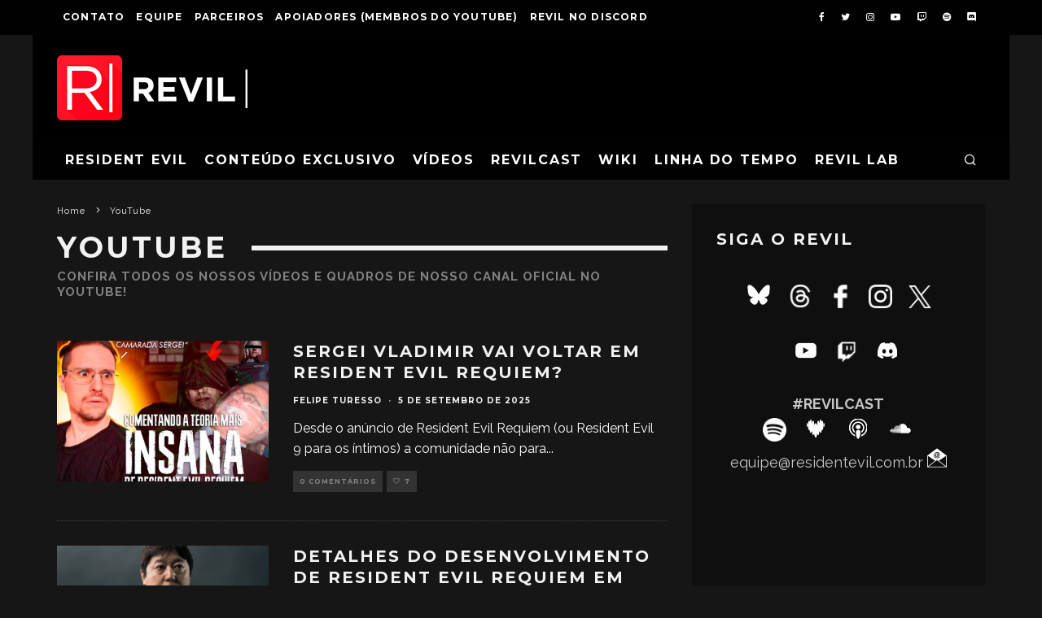

--- FILE ---
content_type: text/html; charset=UTF-8
request_url: https://residentevil.com.br/category/videos/page/2/
body_size: 19980
content:
<!DOCTYPE html>
<html lang="pt-BR">
<head>
	<meta charset="UTF-8">
			<meta name="viewport" content="width=device-width, height=device-height, initial-scale=1.0, minimum-scale=1.0">
		<link rel="profile" href="http://gmpg.org/xfn/11">
	<meta name='robots' content='index, follow, max-image-preview:large, max-snippet:-1, max-video-preview:-1' />

	<!-- This site is optimized with the Yoast SEO plugin v26.8 - https://yoast.com/product/yoast-seo-wordpress/ -->
	<title>Arquivo para YouTube - Página 2 de 27 - REVIL |</title>
	<link rel="canonical" href="https://residentevil.com.br/category/videos/page/2/" />
	<link rel="prev" href="https://residentevil.com.br/category/videos/" />
	<link rel="next" href="https://residentevil.com.br/category/videos/page/3/" />
	<meta property="og:locale" content="pt_BR" />
	<meta property="og:type" content="article" />
	<meta property="og:title" content="Arquivo para YouTube - Página 2 de 27 - REVIL |" />
	<meta property="og:description" content="Confira todos os nossos vídeos e quadros de nosso canal oficial no YouTube!" />
	<meta property="og:url" content="https://residentevil.com.br/category/videos/" />
	<meta property="og:site_name" content="REVIL |" />
	<meta name="twitter:card" content="summary_large_image" />
	<meta name="twitter:site" content="@revilbr" />
	<script type="application/ld+json" class="yoast-schema-graph">{"@context":"https://schema.org","@graph":[{"@type":"CollectionPage","@id":"https://residentevil.com.br/category/videos/","url":"https://residentevil.com.br/category/videos/page/2/","name":"Arquivo para YouTube - Página 2 de 27 - REVIL |","isPartOf":{"@id":"https://residentevil.com.br/#website"},"primaryImageOfPage":{"@id":"https://residentevil.com.br/category/videos/page/2/#primaryimage"},"image":{"@id":"https://residentevil.com.br/category/videos/page/2/#primaryimage"},"thumbnailUrl":"https://residentevil.com.br/wp-content/uploads/2025/09/Sergei-Vladimir-VAI-VOLTAR-em-Resident-Evil-Requiem-video-especulativo.jpg","breadcrumb":{"@id":"https://residentevil.com.br/category/videos/page/2/#breadcrumb"},"inLanguage":"pt-BR"},{"@type":"ImageObject","inLanguage":"pt-BR","@id":"https://residentevil.com.br/category/videos/page/2/#primaryimage","url":"https://residentevil.com.br/wp-content/uploads/2025/09/Sergei-Vladimir-VAI-VOLTAR-em-Resident-Evil-Requiem-video-especulativo.jpg","contentUrl":"https://residentevil.com.br/wp-content/uploads/2025/09/Sergei-Vladimir-VAI-VOLTAR-em-Resident-Evil-Requiem-video-especulativo.jpg","width":750,"height":600,"caption":"Resident Evil Requiem"},{"@type":"BreadcrumbList","@id":"https://residentevil.com.br/category/videos/page/2/#breadcrumb","itemListElement":[{"@type":"ListItem","position":1,"name":"Início","item":"https://residentevil.com.br/"},{"@type":"ListItem","position":2,"name":"YouTube"}]},{"@type":"WebSite","@id":"https://residentevil.com.br/#website","url":"https://residentevil.com.br/","name":"REVIL |","description":"O maior fã-site de Resident Evil da América Latina","publisher":{"@id":"https://residentevil.com.br/#organization"},"potentialAction":[{"@type":"SearchAction","target":{"@type":"EntryPoint","urlTemplate":"https://residentevil.com.br/?s={search_term_string}"},"query-input":{"@type":"PropertyValueSpecification","valueRequired":true,"valueName":"search_term_string"}}],"inLanguage":"pt-BR"},{"@type":"Organization","@id":"https://residentevil.com.br/#organization","name":"REVIL","url":"https://residentevil.com.br/","logo":{"@type":"ImageObject","inLanguage":"pt-BR","@id":"https://residentevil.com.br/#/schema/logo/image/","url":"https://residentevil.com.br/wp-content/uploads/2015/05/revil-base.png","contentUrl":"https://residentevil.com.br/wp-content/uploads/2015/05/revil-base.png","width":180,"height":180,"caption":"REVIL"},"image":{"@id":"https://residentevil.com.br/#/schema/logo/image/"},"sameAs":["https://www.facebook.com/revilbr","https://x.com/revilbr","https://www.instagram.com/revilbr/","https://www.youtube.com/revilbr","https://www.twitch.tv/revilbr","https://soundcloud.com/revilbr"]}]}</script>
	<!-- / Yoast SEO plugin. -->


<link rel='dns-prefetch' href='//residentevil.com.br' />
<link rel='dns-prefetch' href='//www.googletagmanager.com' />
<link rel='dns-prefetch' href='//fonts.googleapis.com' />
<link rel="alternate" type="application/rss+xml" title="Feed para REVIL | &raquo;" href="https://residentevil.com.br/feed/" />
<link rel="alternate" type="application/rss+xml" title="Feed de comentários para REVIL | &raquo;" href="https://residentevil.com.br/comments/feed/" />
<link rel="alternate" type="application/rss+xml" title="Feed de categoria para REVIL | &raquo; YouTube" href="https://residentevil.com.br/category/videos/feed/" />
<style id='wp-img-auto-sizes-contain-inline-css' type='text/css'>
img:is([sizes=auto i],[sizes^="auto," i]){contain-intrinsic-size:3000px 1500px}
/*# sourceURL=wp-img-auto-sizes-contain-inline-css */
</style>
<style id='wp-emoji-styles-inline-css' type='text/css'>

	img.wp-smiley, img.emoji {
		display: inline !important;
		border: none !important;
		box-shadow: none !important;
		height: 1em !important;
		width: 1em !important;
		margin: 0 0.07em !important;
		vertical-align: -0.1em !important;
		background: none !important;
		padding: 0 !important;
	}
/*# sourceURL=wp-emoji-styles-inline-css */
</style>
<style id='wp-block-library-inline-css' type='text/css'>
:root{--wp-block-synced-color:#7a00df;--wp-block-synced-color--rgb:122,0,223;--wp-bound-block-color:var(--wp-block-synced-color);--wp-editor-canvas-background:#ddd;--wp-admin-theme-color:#007cba;--wp-admin-theme-color--rgb:0,124,186;--wp-admin-theme-color-darker-10:#006ba1;--wp-admin-theme-color-darker-10--rgb:0,107,160.5;--wp-admin-theme-color-darker-20:#005a87;--wp-admin-theme-color-darker-20--rgb:0,90,135;--wp-admin-border-width-focus:2px}@media (min-resolution:192dpi){:root{--wp-admin-border-width-focus:1.5px}}.wp-element-button{cursor:pointer}:root .has-very-light-gray-background-color{background-color:#eee}:root .has-very-dark-gray-background-color{background-color:#313131}:root .has-very-light-gray-color{color:#eee}:root .has-very-dark-gray-color{color:#313131}:root .has-vivid-green-cyan-to-vivid-cyan-blue-gradient-background{background:linear-gradient(135deg,#00d084,#0693e3)}:root .has-purple-crush-gradient-background{background:linear-gradient(135deg,#34e2e4,#4721fb 50%,#ab1dfe)}:root .has-hazy-dawn-gradient-background{background:linear-gradient(135deg,#faaca8,#dad0ec)}:root .has-subdued-olive-gradient-background{background:linear-gradient(135deg,#fafae1,#67a671)}:root .has-atomic-cream-gradient-background{background:linear-gradient(135deg,#fdd79a,#004a59)}:root .has-nightshade-gradient-background{background:linear-gradient(135deg,#330968,#31cdcf)}:root .has-midnight-gradient-background{background:linear-gradient(135deg,#020381,#2874fc)}:root{--wp--preset--font-size--normal:16px;--wp--preset--font-size--huge:42px}.has-regular-font-size{font-size:1em}.has-larger-font-size{font-size:2.625em}.has-normal-font-size{font-size:var(--wp--preset--font-size--normal)}.has-huge-font-size{font-size:var(--wp--preset--font-size--huge)}.has-text-align-center{text-align:center}.has-text-align-left{text-align:left}.has-text-align-right{text-align:right}.has-fit-text{white-space:nowrap!important}#end-resizable-editor-section{display:none}.aligncenter{clear:both}.items-justified-left{justify-content:flex-start}.items-justified-center{justify-content:center}.items-justified-right{justify-content:flex-end}.items-justified-space-between{justify-content:space-between}.screen-reader-text{border:0;clip-path:inset(50%);height:1px;margin:-1px;overflow:hidden;padding:0;position:absolute;width:1px;word-wrap:normal!important}.screen-reader-text:focus{background-color:#ddd;clip-path:none;color:#444;display:block;font-size:1em;height:auto;left:5px;line-height:normal;padding:15px 23px 14px;text-decoration:none;top:5px;width:auto;z-index:100000}html :where(.has-border-color){border-style:solid}html :where([style*=border-top-color]){border-top-style:solid}html :where([style*=border-right-color]){border-right-style:solid}html :where([style*=border-bottom-color]){border-bottom-style:solid}html :where([style*=border-left-color]){border-left-style:solid}html :where([style*=border-width]){border-style:solid}html :where([style*=border-top-width]){border-top-style:solid}html :where([style*=border-right-width]){border-right-style:solid}html :where([style*=border-bottom-width]){border-bottom-style:solid}html :where([style*=border-left-width]){border-left-style:solid}html :where(img[class*=wp-image-]){height:auto;max-width:100%}:where(figure){margin:0 0 1em}html :where(.is-position-sticky){--wp-admin--admin-bar--position-offset:var(--wp-admin--admin-bar--height,0px)}@media screen and (max-width:600px){html :where(.is-position-sticky){--wp-admin--admin-bar--position-offset:0px}}

/*# sourceURL=wp-block-library-inline-css */
</style><style id='global-styles-inline-css' type='text/css'>
:root{--wp--preset--aspect-ratio--square: 1;--wp--preset--aspect-ratio--4-3: 4/3;--wp--preset--aspect-ratio--3-4: 3/4;--wp--preset--aspect-ratio--3-2: 3/2;--wp--preset--aspect-ratio--2-3: 2/3;--wp--preset--aspect-ratio--16-9: 16/9;--wp--preset--aspect-ratio--9-16: 9/16;--wp--preset--color--black: #000000;--wp--preset--color--cyan-bluish-gray: #abb8c3;--wp--preset--color--white: #ffffff;--wp--preset--color--pale-pink: #f78da7;--wp--preset--color--vivid-red: #cf2e2e;--wp--preset--color--luminous-vivid-orange: #ff6900;--wp--preset--color--luminous-vivid-amber: #fcb900;--wp--preset--color--light-green-cyan: #7bdcb5;--wp--preset--color--vivid-green-cyan: #00d084;--wp--preset--color--pale-cyan-blue: #8ed1fc;--wp--preset--color--vivid-cyan-blue: #0693e3;--wp--preset--color--vivid-purple: #9b51e0;--wp--preset--gradient--vivid-cyan-blue-to-vivid-purple: linear-gradient(135deg,rgb(6,147,227) 0%,rgb(155,81,224) 100%);--wp--preset--gradient--light-green-cyan-to-vivid-green-cyan: linear-gradient(135deg,rgb(122,220,180) 0%,rgb(0,208,130) 100%);--wp--preset--gradient--luminous-vivid-amber-to-luminous-vivid-orange: linear-gradient(135deg,rgb(252,185,0) 0%,rgb(255,105,0) 100%);--wp--preset--gradient--luminous-vivid-orange-to-vivid-red: linear-gradient(135deg,rgb(255,105,0) 0%,rgb(207,46,46) 100%);--wp--preset--gradient--very-light-gray-to-cyan-bluish-gray: linear-gradient(135deg,rgb(238,238,238) 0%,rgb(169,184,195) 100%);--wp--preset--gradient--cool-to-warm-spectrum: linear-gradient(135deg,rgb(74,234,220) 0%,rgb(151,120,209) 20%,rgb(207,42,186) 40%,rgb(238,44,130) 60%,rgb(251,105,98) 80%,rgb(254,248,76) 100%);--wp--preset--gradient--blush-light-purple: linear-gradient(135deg,rgb(255,206,236) 0%,rgb(152,150,240) 100%);--wp--preset--gradient--blush-bordeaux: linear-gradient(135deg,rgb(254,205,165) 0%,rgb(254,45,45) 50%,rgb(107,0,62) 100%);--wp--preset--gradient--luminous-dusk: linear-gradient(135deg,rgb(255,203,112) 0%,rgb(199,81,192) 50%,rgb(65,88,208) 100%);--wp--preset--gradient--pale-ocean: linear-gradient(135deg,rgb(255,245,203) 0%,rgb(182,227,212) 50%,rgb(51,167,181) 100%);--wp--preset--gradient--electric-grass: linear-gradient(135deg,rgb(202,248,128) 0%,rgb(113,206,126) 100%);--wp--preset--gradient--midnight: linear-gradient(135deg,rgb(2,3,129) 0%,rgb(40,116,252) 100%);--wp--preset--font-size--small: 13px;--wp--preset--font-size--medium: 20px;--wp--preset--font-size--large: 36px;--wp--preset--font-size--x-large: 42px;--wp--preset--spacing--20: 0.44rem;--wp--preset--spacing--30: 0.67rem;--wp--preset--spacing--40: 1rem;--wp--preset--spacing--50: 1.5rem;--wp--preset--spacing--60: 2.25rem;--wp--preset--spacing--70: 3.38rem;--wp--preset--spacing--80: 5.06rem;--wp--preset--shadow--natural: 6px 6px 9px rgba(0, 0, 0, 0.2);--wp--preset--shadow--deep: 12px 12px 50px rgba(0, 0, 0, 0.4);--wp--preset--shadow--sharp: 6px 6px 0px rgba(0, 0, 0, 0.2);--wp--preset--shadow--outlined: 6px 6px 0px -3px rgb(255, 255, 255), 6px 6px rgb(0, 0, 0);--wp--preset--shadow--crisp: 6px 6px 0px rgb(0, 0, 0);}:where(.is-layout-flex){gap: 0.5em;}:where(.is-layout-grid){gap: 0.5em;}body .is-layout-flex{display: flex;}.is-layout-flex{flex-wrap: wrap;align-items: center;}.is-layout-flex > :is(*, div){margin: 0;}body .is-layout-grid{display: grid;}.is-layout-grid > :is(*, div){margin: 0;}:where(.wp-block-columns.is-layout-flex){gap: 2em;}:where(.wp-block-columns.is-layout-grid){gap: 2em;}:where(.wp-block-post-template.is-layout-flex){gap: 1.25em;}:where(.wp-block-post-template.is-layout-grid){gap: 1.25em;}.has-black-color{color: var(--wp--preset--color--black) !important;}.has-cyan-bluish-gray-color{color: var(--wp--preset--color--cyan-bluish-gray) !important;}.has-white-color{color: var(--wp--preset--color--white) !important;}.has-pale-pink-color{color: var(--wp--preset--color--pale-pink) !important;}.has-vivid-red-color{color: var(--wp--preset--color--vivid-red) !important;}.has-luminous-vivid-orange-color{color: var(--wp--preset--color--luminous-vivid-orange) !important;}.has-luminous-vivid-amber-color{color: var(--wp--preset--color--luminous-vivid-amber) !important;}.has-light-green-cyan-color{color: var(--wp--preset--color--light-green-cyan) !important;}.has-vivid-green-cyan-color{color: var(--wp--preset--color--vivid-green-cyan) !important;}.has-pale-cyan-blue-color{color: var(--wp--preset--color--pale-cyan-blue) !important;}.has-vivid-cyan-blue-color{color: var(--wp--preset--color--vivid-cyan-blue) !important;}.has-vivid-purple-color{color: var(--wp--preset--color--vivid-purple) !important;}.has-black-background-color{background-color: var(--wp--preset--color--black) !important;}.has-cyan-bluish-gray-background-color{background-color: var(--wp--preset--color--cyan-bluish-gray) !important;}.has-white-background-color{background-color: var(--wp--preset--color--white) !important;}.has-pale-pink-background-color{background-color: var(--wp--preset--color--pale-pink) !important;}.has-vivid-red-background-color{background-color: var(--wp--preset--color--vivid-red) !important;}.has-luminous-vivid-orange-background-color{background-color: var(--wp--preset--color--luminous-vivid-orange) !important;}.has-luminous-vivid-amber-background-color{background-color: var(--wp--preset--color--luminous-vivid-amber) !important;}.has-light-green-cyan-background-color{background-color: var(--wp--preset--color--light-green-cyan) !important;}.has-vivid-green-cyan-background-color{background-color: var(--wp--preset--color--vivid-green-cyan) !important;}.has-pale-cyan-blue-background-color{background-color: var(--wp--preset--color--pale-cyan-blue) !important;}.has-vivid-cyan-blue-background-color{background-color: var(--wp--preset--color--vivid-cyan-blue) !important;}.has-vivid-purple-background-color{background-color: var(--wp--preset--color--vivid-purple) !important;}.has-black-border-color{border-color: var(--wp--preset--color--black) !important;}.has-cyan-bluish-gray-border-color{border-color: var(--wp--preset--color--cyan-bluish-gray) !important;}.has-white-border-color{border-color: var(--wp--preset--color--white) !important;}.has-pale-pink-border-color{border-color: var(--wp--preset--color--pale-pink) !important;}.has-vivid-red-border-color{border-color: var(--wp--preset--color--vivid-red) !important;}.has-luminous-vivid-orange-border-color{border-color: var(--wp--preset--color--luminous-vivid-orange) !important;}.has-luminous-vivid-amber-border-color{border-color: var(--wp--preset--color--luminous-vivid-amber) !important;}.has-light-green-cyan-border-color{border-color: var(--wp--preset--color--light-green-cyan) !important;}.has-vivid-green-cyan-border-color{border-color: var(--wp--preset--color--vivid-green-cyan) !important;}.has-pale-cyan-blue-border-color{border-color: var(--wp--preset--color--pale-cyan-blue) !important;}.has-vivid-cyan-blue-border-color{border-color: var(--wp--preset--color--vivid-cyan-blue) !important;}.has-vivid-purple-border-color{border-color: var(--wp--preset--color--vivid-purple) !important;}.has-vivid-cyan-blue-to-vivid-purple-gradient-background{background: var(--wp--preset--gradient--vivid-cyan-blue-to-vivid-purple) !important;}.has-light-green-cyan-to-vivid-green-cyan-gradient-background{background: var(--wp--preset--gradient--light-green-cyan-to-vivid-green-cyan) !important;}.has-luminous-vivid-amber-to-luminous-vivid-orange-gradient-background{background: var(--wp--preset--gradient--luminous-vivid-amber-to-luminous-vivid-orange) !important;}.has-luminous-vivid-orange-to-vivid-red-gradient-background{background: var(--wp--preset--gradient--luminous-vivid-orange-to-vivid-red) !important;}.has-very-light-gray-to-cyan-bluish-gray-gradient-background{background: var(--wp--preset--gradient--very-light-gray-to-cyan-bluish-gray) !important;}.has-cool-to-warm-spectrum-gradient-background{background: var(--wp--preset--gradient--cool-to-warm-spectrum) !important;}.has-blush-light-purple-gradient-background{background: var(--wp--preset--gradient--blush-light-purple) !important;}.has-blush-bordeaux-gradient-background{background: var(--wp--preset--gradient--blush-bordeaux) !important;}.has-luminous-dusk-gradient-background{background: var(--wp--preset--gradient--luminous-dusk) !important;}.has-pale-ocean-gradient-background{background: var(--wp--preset--gradient--pale-ocean) !important;}.has-electric-grass-gradient-background{background: var(--wp--preset--gradient--electric-grass) !important;}.has-midnight-gradient-background{background: var(--wp--preset--gradient--midnight) !important;}.has-small-font-size{font-size: var(--wp--preset--font-size--small) !important;}.has-medium-font-size{font-size: var(--wp--preset--font-size--medium) !important;}.has-large-font-size{font-size: var(--wp--preset--font-size--large) !important;}.has-x-large-font-size{font-size: var(--wp--preset--font-size--x-large) !important;}
/*# sourceURL=global-styles-inline-css */
</style>

<style id='classic-theme-styles-inline-css' type='text/css'>
/*! This file is auto-generated */
.wp-block-button__link{color:#fff;background-color:#32373c;border-radius:9999px;box-shadow:none;text-decoration:none;padding:calc(.667em + 2px) calc(1.333em + 2px);font-size:1.125em}.wp-block-file__button{background:#32373c;color:#fff;text-decoration:none}
/*# sourceURL=/wp-includes/css/classic-themes.min.css */
</style>
<link rel='stylesheet' id='lets-review-api-css' href='https://residentevil.com.br/wp-content/plugins/lets-review/assets/css/style-api.min.css?ver=3.3.6' type='text/css' media='all' />
<link rel='stylesheet' id='codetipi-15zine-style-css' href='https://residentevil.com.br/wp-content/themes/15zine/assets/css/style.min.css?ver=3.3.9.8' type='text/css' media='all' />
<style id='codetipi-15zine-style-inline-css' type='text/css'>
.link-color-wrap > * > a,.link-color-wrap > * > ul a{ color: #dd3333;}.link-color-wrap > * > a:hover,.link-color-wrap > * > ul a:hover{ color: #dd5d5d;}body{ color: #2e2e2e;}.site-footer{ color: #fff;}body{font-size:14px;font-weight:400;line-height:1.6;text-transform:none;}.excerpt{font-size:14px;font-weight:400;line-height:1.6;text-transform:none;}.preview-thumbnail .title, .preview-review .title{font-size:14px;font-weight:700;letter-spacing:0.1em;line-height:1.3;text-transform:uppercase;}.byline{font-size:10px;font-weight:700;letter-spacing:0.1em;line-height:1.3;text-transform:uppercase;}.tipi-button, .button__back__home{font-size:14px;font-weight:700;letter-spacing:0.1em;text-transform:uppercase;}.breadcrumbs{font-size:11px;font-weight:400;letter-spacing:0.1em;text-transform:none;}.secondary-menu-wrap{font-size:14px;font-weight:700;letter-spacing:0.1em;line-height:1;text-transform:uppercase;}.preview-slider.title-s .title{font-size:14px;font-weight:700;letter-spacing:0.1em;line-height:1.3;text-transform:uppercase;}.preview-slider.title-m .title{font-size:14px;font-weight:700;letter-spacing:0.1em;line-height:1.3;text-transform:uppercase;}.preview-slider.title-l .title{font-size:14px;font-weight:700;letter-spacing:0.1em;line-height:1.3;text-transform:uppercase;}.preview-slider.title-xl .title{font-size:14px;font-weight:700;letter-spacing:0.1em;line-height:1.3;text-transform:uppercase;}.preview-grid.title-s .title{font-size:14px;font-weight:700;letter-spacing:0.1em;line-height:1.3;text-transform:uppercase;}.preview-grid.title-m .title{font-size:14px;font-weight:700;letter-spacing:0.1em;line-height:1.3;text-transform:uppercase;}.preview-grid.title-l .title{font-size:14px;font-weight:700;letter-spacing:0.1em;line-height:1.3;text-transform:uppercase;}.preview-classic .title{font-size:14px;font-weight:700;letter-spacing:0.1em;line-height:1.3;text-transform:uppercase;}.preview-2 .title{font-size:14px;font-weight:700;letter-spacing:0.1em;line-height:1.3;text-transform:uppercase;}.entry-content blockquote, .entry-content .wp-block-pullquote p{font-size:18px;font-weight:400;line-height:1.5;text-transform:none;}.hero-wrap .caption, .gallery-block__wrap .caption{font-size:10px;font-weight:400;line-height:1.2;text-transform:none;}.main-navigation{font-size:14px;font-weight:700;letter-spacing:0.12em;line-height:1;text-transform:uppercase;}.hero-meta.tipi-s-typo .title{font-size:18px;font-weight:700;letter-spacing:0.1em;line-height:1.3;text-transform:uppercase;}.hero-meta.tipi-m-typo .title{font-size:18px;font-weight:700;letter-spacing:0.1em;line-height:1.3;text-transform:uppercase;}.hero-meta.tipi-l-typo .title{font-size:18px;font-weight:700;letter-spacing:0.1em;line-height:1.3;text-transform:uppercase;}.entry-content h1{font-size:18px;font-weight:700;letter-spacing:0.1em;line-height:1.3;text-transform:uppercase;}.entry-content h2{font-size:18px;font-weight:700;letter-spacing:0.1em;line-height:1.3;text-transform:uppercase;}.entry-content h3{font-size:14px;font-weight:700;letter-spacing:0.1em;line-height:1.3;text-transform:uppercase;}.entry-content h4{font-size:14px;font-weight:700;letter-spacing:0.1em;line-height:1.3;text-transform:uppercase;}.entry-content h5{font-size:14px;font-weight:400;letter-spacing:0.1em;line-height:1.3;text-transform:none;}.widget-title{font-size:14px;font-weight:700;letter-spacing:0.1em;line-height:1.3;text-transform:uppercase;}.block-title-wrap .title{font-size:18px;font-weight:700;letter-spacing:0.1em;line-height:1.2;text-transform:uppercase;}.block-subtitle{font-size:15px;font-weight:700;letter-spacing:0.1em;line-height:1.3;text-transform:uppercase;}.preview-classic { padding-bottom: 30px; }.block-wrap-classic .block ~ .block .preview-1:first-child { padding-top: 30px; }.preview-thumbnail { padding-bottom: 20px; }.codetipi-15zine-widget .preview-thumbnail { padding-bottom: 15px; }.preview-classic{ border-bottom:1px dotted #f2f2f2;}.preview-classic { margin-bottom: 30px; }.block-wrap-bs-62 .block ~ .block, .block-wrap-classic .block ~ .block .preview-1:first-child { margin-top: 30px; }.block-wrap-classic .block ~ .block .preview-1:first-child{ border-top:1px dotted #f2f2f2;}.preview-classic { margin-bottom: 30px; }.block-wrap-bs-62 .block ~ .block, .block-wrap-classic .block ~ .block .preview-1:first-child { margin-top: 30px; }.preview-thumbnail{ border-bottom:1px dotted #f2f2f2;}.preview-thumbnail { margin-bottom: 20px; }.codetipi-15zine-widget .preview-thumbnail { margin-bottom: 15px; }.main-menu-logo img { width: 110px; }.mm-submenu-2 .mm-51 .menu-wrap > .sub-menu > li > a { color: #a70e13; }.preview-slider.tile-overlay--1:after, .preview-slider.tile-overlay--2 .meta:after { opacity: 0.25; }.preview-grid.tile-overlay--1:after, .preview-grid.tile-overlay--2 .meta:after { opacity: 0.5; }.main-navigation-border { border-bottom-color: #161616; }.cb-mm-on.cb-menu-light #cb-nav-bar .cb-main-nav > li:hover, .cb-mm-on.cb-menu-dark #cb-nav-bar .cb-main-nav > li:hover { background: #a70e13; }body {}body, #respond, .cb-font-body, .font-b { font-family: 'Raleway',sans-serif; }h1, h2, h3, h4, h5, h6, .cb-font-header, .font-h, #bbp-user-navigation, .cb-byline, .product_meta, .price, .woocommerce-review-link, .cart_item, .cart-collaterals .cart_totals th { font-family: 'Montserrat',sans-serif }.main-menu > li > a, .main-menu-wrap .menu-icons > li > a {
		padding-top: 15px;
		padding-bottom: 15px;
	}.secondary-menu-wrap .menu-icons > li > a, .secondary-menu-wrap .secondary-menu > li > a {
		padding-top: 15px;
		padding-bottom: 15px;
	}.site-mob-header:not(.site-mob-header-11) .header-padding .logo-main-wrap, .site-mob-header:not(.site-mob-header-11) .header-padding .icons-wrap a, .site-mob-header-11 .header-padding {
		padding-top: 20px;
		padding-bottom: 20px;
	}.site-header .bg-area {background-color: #000000;}.site-header .background {background-position: center center;}.site-header,.site-header a{color: #000000;}.grid-spacing { border-top-width: 3px; }@media only screen and (min-width: 481px) {.block-wrap-slider:not(.block-wrap-51) .slider-spacing { margin-right: 3px;}.block--feature.block-wrap-slider .block-inner-style { padding-top: 3px;}}@media only screen and (min-width: 768px) {.grid-spacing { border-right-width: 3px; }.block-wrap-55 .slide { margin-right: 3px!important; }.block-wrap-grid:not(.block-wrap-81) .block { width: calc( 100% + 3px ); }.preview-slider.tile-overlay--1:hover:after, .preview-slider.tile-overlay--2.tile-overlay--gradient:hover:after, .preview-slider.tile-overlay--2:hover .meta:after { opacity: 0.75 ; }.preview-grid.tile-overlay--1:hover:after, .preview-grid.tile-overlay--2.tile-overlay--gradient:hover:after, .preview-grid.tile-overlay--2:hover .meta:after { opacity: 0.75 ; }}@media only screen and (min-width: 1020px) {.site-header .header-padding {
		padding-top: 20px;
		padding-bottom: 20px;
	}body{font-size:18px;}.excerpt{font-size:16px;}.tipi-button, .button__back__home{font-size:12px;}.secondary-menu-wrap{font-size:12px;}.preview-slider.title-s .title{font-size:16px;}.preview-slider.title-m .title{font-size:16px;}.preview-slider.title-l .title{font-size:32px;}.preview-slider.title-xl .title{font-size:38px;}.preview-grid.title-s .title{font-size:16px;}.preview-grid.title-m .title{font-size:16px;}.preview-grid.title-l .title{font-size:32px;}.preview-classic .title{font-size:20px;}.preview-2 .title{font-size:22px;}.entry-content blockquote, .entry-content .wp-block-pullquote p{font-size:30px;}.main-navigation{font-size:16px;}.hero-meta.tipi-s-typo .title{font-size:30px;}.hero-meta.tipi-m-typo .title{font-size:40px;}.hero-meta.tipi-l-typo .title{font-size:50px;}.entry-content h1{font-size:50px;}.entry-content h2{font-size:30px;}.entry-content h3{font-size:24px;}.entry-content h4{font-size:20px;}.widget-title{font-size:20px;}.block-title-wrap .title{font-size:36px;}}[data-role="ad-container"] {
    display: none !important;
}
.story-ad__content {
    display: none !important;
}
#sponsored_tag {
    display: none !important;
}
.report-ad__container {
    display: none !important;
}
.disqus_thread iframe:first-of-type {
    display: none !important;
}
/*# sourceURL=codetipi-15zine-style-inline-css */
</style>
<link rel='stylesheet' id='codetipi-15zine-fonts-css' href='https://fonts.googleapis.com/css?family=Montserrat%3A400%2C700%7CRaleway%3A400%2C700&#038;display=swap' type='text/css' media='all' />
<link rel='stylesheet' id='swipebox-css' href='https://residentevil.com.br/wp-content/themes/15zine/assets/css/swipebox.min.css?ver=1.4.4' type='text/css' media='all' />
<script type="text/javascript" src="https://residentevil.com.br/wp-includes/js/jquery/jquery.min.js?ver=3.7.1" id="jquery-core-js"></script>
<script type="text/javascript" src="https://residentevil.com.br/wp-includes/js/jquery/jquery-migrate.min.js?ver=3.4.1" id="jquery-migrate-js"></script>

<!-- Snippet da etiqueta do Google (gtag.js) adicionado pelo Site Kit -->
<!-- Snippet do Google Análises adicionado pelo Site Kit -->
<script type="text/javascript" src="https://www.googletagmanager.com/gtag/js?id=G-J6ESWHEPZN" id="google_gtagjs-js" async></script>
<script type="text/javascript" id="google_gtagjs-js-after">
/* <![CDATA[ */
window.dataLayer = window.dataLayer || [];function gtag(){dataLayer.push(arguments);}
gtag("set","linker",{"domains":["residentevil.com.br"]});
gtag("js", new Date());
gtag("set", "developer_id.dZTNiMT", true);
gtag("config", "G-J6ESWHEPZN");
//# sourceURL=google_gtagjs-js-after
/* ]]> */
</script>
<link rel="https://api.w.org/" href="https://residentevil.com.br/wp-json/" /><link rel="alternate" title="JSON" type="application/json" href="https://residentevil.com.br/wp-json/wp/v2/categories/2051" /><link rel="EditURI" type="application/rsd+xml" title="RSD" href="https://residentevil.com.br/xmlrpc.php?rsd" />
<meta name="generator" content="WordPress 6.9" />
<meta name="generator" content="Site Kit by Google 1.170.0" /><script type="text/javascript">

  var _gaq = _gaq || [];
  _gaq.push(['_setAccount', 'UA-22622385-1']);
  _gaq.push(['_trackPageview']);

  (function() {
    var ga = document.createElement('script'); ga.type = 'text/javascript'; ga.async = true;
    ga.src = ('https:' == document.location.protocol ? 'https://ssl' : 'http://www') + '.google-analytics.com/ga.js';
    var s = document.getElementsByTagName('script')[0]; s.parentNode.insertBefore(ga, s);
  })();

</script>

<script async src="//pagead2.googlesyndication.com/pagead/js/adsbygoogle.js"></script>
<script>
  (adsbygoogle = window.adsbygoogle || []).push({
    google_ad_client: "ca-pub-4379488034111588",
    enable_page_level_ads: true
  });

</script>

<script src='https://www.google.com/recaptcha/api.js'></script><link rel="preload" type="font/woff2" as="font" href="https://residentevil.com.br/wp-content/themes/15zine/assets/css/15zine/codetipi-15zine.woff2?9oa0lg" crossorigin><link rel="dns-prefetch" href="//fonts.googleapis.com"><link rel="preconnect" href="https://fonts.gstatic.com/" crossorigin>	<!-- Google Analytics -->
	<script>
	window.ga=window.ga||function(){(ga.q=ga.q||[]).push(arguments)};ga.l=+new Date;
	ga('create', 'UA-22622385-1', 'auto');
	ga('send', 'pageview');
			ga('set', 'anonymizeIp', true);
		</script>
	<!-- End Google Analytics -->
	
<!-- Meta-etiquetas do Google AdSense adicionado pelo Site Kit -->
<meta name="google-adsense-platform-account" content="ca-host-pub-2644536267352236">
<meta name="google-adsense-platform-domain" content="sitekit.withgoogle.com">
<!-- Fim das meta-etiquetas do Google AdSense adicionado pelo Site Kit -->
<link rel="icon" href="https://residentevil.com.br/wp-content/uploads/2020/08/cropped-REVIL-icon-2-32x32.png" sizes="32x32" />
<link rel="icon" href="https://residentevil.com.br/wp-content/uploads/2020/08/cropped-REVIL-icon-2-192x192.png" sizes="192x192" />
<link rel="apple-touch-icon" href="https://residentevil.com.br/wp-content/uploads/2020/08/cropped-REVIL-icon-2-180x180.png" />
<meta name="msapplication-TileImage" content="https://residentevil.com.br/wp-content/uploads/2020/08/cropped-REVIL-icon-2-270x270.png" />
<style id='codetipi-15zine-logo-inline-css' type='text/css'>
@media only screen and (min-width: 1200px) {.logo-main img{ display:inline-block; width:234px; height:80px;}}
/*# sourceURL=codetipi-15zine-logo-inline-css */
</style>
<style id='codetipi-15zine-mm-style-inline-css' type='text/css'>

			.main-menu-bar-color-1 .main-menu .mm-color.menu-item-72206.active > a,
			.main-menu-bar-color-1.mm-ani-0 .main-menu .mm-color.menu-item-72206:hover > a,
			.main-menu-bar-color-1 .main-menu .current-menu-item.menu-item-72206 > a
			{ background: #a70e13; }.main-navigation .menu-item-72206 .menu-wrap > * { border-top-color: #a70e13!important; }

			.main-menu-bar-color-1 .main-menu .mm-color.menu-item-48005.active > a,
			.main-menu-bar-color-1.mm-ani-0 .main-menu .mm-color.menu-item-48005:hover > a,
			.main-menu-bar-color-1 .main-menu .current-menu-item.menu-item-48005 > a
			{ background: #a70e13; }.main-navigation .menu-item-48005 .menu-wrap > * { border-top-color: #a70e13!important; }

			.main-menu-bar-color-1 .main-menu .mm-color.menu-item-72212.active > a,
			.main-menu-bar-color-1.mm-ani-0 .main-menu .mm-color.menu-item-72212:hover > a,
			.main-menu-bar-color-1 .main-menu .current-menu-item.menu-item-72212 > a
			{ background: #a70e13; }.main-navigation .menu-item-72212 .menu-wrap > * { border-top-color: #a70e13!important; }

			.main-menu-bar-color-1 .main-menu .mm-color.menu-item-76334.active > a,
			.main-menu-bar-color-1.mm-ani-0 .main-menu .mm-color.menu-item-76334:hover > a,
			.main-menu-bar-color-1 .main-menu .current-menu-item.menu-item-76334 > a
			{ background: #a70e13; }.main-navigation .menu-item-76334 .menu-wrap > * { border-top-color: #a70e13!important; }

			.main-menu-bar-color-1 .main-menu .mm-color.menu-item-47988.active > a,
			.main-menu-bar-color-1.mm-ani-0 .main-menu .mm-color.menu-item-47988:hover > a,
			.main-menu-bar-color-1 .main-menu .current-menu-item.menu-item-47988 > a
			{ background: #a70e13; }.main-navigation .menu-item-47988 .menu-wrap > * { border-top-color: #a70e13!important; }

			.main-menu-bar-color-1 .main-menu .mm-color.menu-item-47989.active > a,
			.main-menu-bar-color-1.mm-ani-0 .main-menu .mm-color.menu-item-47989:hover > a,
			.main-menu-bar-color-1 .main-menu .current-menu-item.menu-item-47989 > a
			{ background: #a70e13; }.main-navigation .menu-item-47989 .menu-wrap > * { border-top-color: #a70e13!important; }

			.main-menu-bar-color-1 .main-menu .mm-color.menu-item-78745.active > a,
			.main-menu-bar-color-1.mm-ani-0 .main-menu .mm-color.menu-item-78745:hover > a,
			.main-menu-bar-color-1 .main-menu .current-menu-item.menu-item-78745 > a
			{ background: #a70e13; }.main-navigation .menu-item-78745 .menu-wrap > * { border-top-color: #a70e13!important; }
/*# sourceURL=codetipi-15zine-mm-style-inline-css */
</style>
</head>
<body class="archive paged category category-videos category-2051 paged-2 category-paged-2 wp-theme-15zine sticky-sbs mob-fi-tall  cb-body-dark cb-footer-dark body-mob-header-1 site-mob-menu-a-4 site-mob-menu-1 mm-submenu-2">
			<div id="cb-outer-container" class="site">
		<header id="mobhead" class="site-header-block site-mob-header tipi-l-0 site-mob-header-1 sticky-menu-2 sticky-menu site-skin-2"><div class="bg-area header-padding tipi-row side-spacing tipi-vertical-c">
	<ul class="menu-left icons-wrap tipi-vertical-c">
		<li class="codetipi-15zine-icon vertical-c"><a href="#" class="mob-tr-open" data-target="slide-menu"><i class="codetipi-15zine-i-menu" aria-hidden="true"></i></a></li>	</ul>
	<div class="logo-main-wrap logo-mob-wrap">
		<div class="logo logo-mobile"><a href="https://residentevil.com.br" data-pin-nopin="true"><img src="https://residentevil.com.br/wp-content/uploads/2015/05/logo-revil-nova-fase-mobile.png" srcset="https://residentevil.com.br/wp-content/uploads/2015/05/logo-revil-nova-fase-mobile-retina.png 2x" width="110" height="38"></a></div>	</div>
	<ul class="menu-right icons-wrap tipi-vertical-c">
		<li class="codetipi-15zine-icon cb-icon-search cb-menu-icon vertical-c"><a href="#" data-title="Buscar" class="tipi-tip tipi-tip-b vertical-c modal-tr" data-type="search"><i class="codetipi-15zine-i-search" aria-hidden="true"></i></a></li>			</ul>
</div>
</header><!-- .site-mob-header --><div id="mob-line" class="tipi-l-0"></div>		<div id="cb-container" class="site-inner container clearfix">
	<div id="cb-top-menu" class="secondary-menu-wrap cb-font-header tipi-m-0-down clearfix site-skin-2">
		<div class="cb-top-menu-wrap tipi-flex side-spacing wrap">
			<ul class="cb-top-nav secondary-menu tipi-flex"><li id="menu-item-49962" class="menu-item menu-item-type-post_type menu-item-object-page dropper standard-drop menu-item-49962"><a href="https://residentevil.com.br/contato/">Contato</a></li>
<li id="menu-item-48000" class="menu-item menu-item-type-post_type menu-item-object-page dropper standard-drop menu-item-48000"><a href="https://residentevil.com.br/equipe/">Equipe</a></li>
<li id="menu-item-42984" class="menu-item menu-item-type-post_type menu-item-object-page dropper standard-drop menu-item-42984"><a href="https://residentevil.com.br/parceiros/">Parceiros</a></li>
<li id="menu-item-66508" class="menu-item menu-item-type-custom menu-item-object-custom dropper standard-drop menu-item-66508"><a href="https://residentevil.com.br/apoiadores/">Apoiadores (Membros do YouTube)</a></li>
<li id="menu-item-68860" class="menu-item menu-item-type-custom menu-item-object-custom dropper standard-drop menu-item-68860"><a href="https://residentevil.com.br/discord/">REVIL no Discord</a></li>
</ul><ul class="menu-icons tipi-flex-eq-height"><li class="codetipi-15zine-icon icon-wrap icon-wrap-facebook"><a href="http://www.facebook.com/revilbr" class="tipi-vertical-c tipi-tip tipi-tip-b" data-title="Facebook" rel="noopener nofollow"><i class="codetipi-15zine-i-facebook" aria-hidden="true"></i></a></li><li class="codetipi-15zine-icon icon-wrap icon-wrap-twitter"><a href="http://www.twitter.com/revilbr" class="tipi-vertical-c tipi-tip tipi-tip-b" data-title="Twitter" rel="noopener nofollow"><i class="codetipi-15zine-i-twitter" aria-hidden="true"></i></a></li><li class="codetipi-15zine-icon icon-wrap icon-wrap-instagram"><a href="http://www.instagram.com/revilbr" class="tipi-vertical-c tipi-tip tipi-tip-b" data-title="Instagram" rel="noopener nofollow"><i class="codetipi-15zine-i-instagram" aria-hidden="true"></i></a></li><li class="codetipi-15zine-icon icon-wrap icon-wrap-youtube"><a href="http://www.youtube.com/revilbr" class="tipi-vertical-c tipi-tip tipi-tip-b" data-title="YouTube" rel="noopener nofollow"><i class="codetipi-15zine-i-youtube-play" aria-hidden="true"></i></a></li><li class="codetipi-15zine-icon icon-wrap icon-wrap-twitch"><a href="http://www.twitch.com/revilbr" class="tipi-vertical-c tipi-tip tipi-tip-b" data-title="Twitch" rel="noopener nofollow"><i class="codetipi-15zine-i-twitch" aria-hidden="true"></i></a></li><li class="codetipi-15zine-icon icon-wrap icon-wrap-spotify"><a href="https://open.spotify.com/show/2f8sb3jirW8vRavGjDMvaN" class="tipi-vertical-c tipi-tip tipi-tip-b" data-title="Spotify" rel="noopener nofollow"><i class="codetipi-15zine-i-spotify" aria-hidden="true"></i></a></li><li class="codetipi-15zine-icon icon-wrap icon-wrap-discord"><a href="http://bit.ly/discordrevilbr" class="tipi-vertical-c tipi-tip tipi-tip-b" data-title="Discord" rel="noopener nofollow"><i class="codetipi-15zine-i-discord" aria-hidden="true"></i></a></li></ul>		</div>
	</div>
	<header id="masthead" class="site-header-block site-header clearfix site-header-1 header-skin-3 site-img-1 mm-ani-1 mm-skin-2 main-menu-skin-1 main-menu-width-3 main-menu-bar-color-1 dt-header-da wrap logo-only-when-stuck main-menu-l"><div class="bg-area">
			<div class="logo-main-wrap header-padding tipi-vertical-c logo-main-wrap-l side-spacing">
			<div class="logo logo-main"><a href="https://residentevil.com.br" data-pin-nopin="true"><img src="https://residentevil.com.br/wp-content/uploads/2015/05/logo-revil-nova-fase.png" srcset="https://residentevil.com.br/wp-content/uploads/2015/05/logo-revil-nova-fase-retina.png 2x" width="234" height="80"></a></div>			<div class="block-da-1 block-da block-da-cb_banner_code tipi-flex-right clearfix"> <div id="134707-1"><script src="//ads.themoneytizer.com/s/gen.js?type=1"></script><script src="//ads.themoneytizer.com/s/requestform.js?siteId=134707&formatId=1"></script></div></div>		</div>
		<div class="background"></div></div>
</header><!-- .site-header --><div id="header-line"></div><nav id="cb-nav-bar" class="main-navigation cb-nav-bar-wrap nav-bar tipi-m-0-down clearfix site-skin-2 mm-ani-1 mm-skin-2 main-menu-bar-color-1 wrap side-spacing sticky-top sticky-menu sticky-menu-1 logo-only-when-stuck main-menu-l">
	<div class="menu-bg-area">
		<div id="cb-main-menu" class="main-menu-wrap cb-nav-bar-wrap clearfix cb-font-header main-nav-wrap vertical-c side-spacing wrap">
			<div class="logo-menu-wrap logo-menu-wrap-placeholder"></div>			<ul id="menu-main-menu" class="main-menu nav cb-main-nav main-nav clearfix tipi-flex horizontal-menu">
				<li id="menu-item-72206" class="menu-item menu-item-type-custom menu-item-object-custom menu-item-has-children dropper drop-it mm-art mm-wrap-51 mm-wrap menu-item-72206"><a href="#">Resident Evil</a><div class="menu mm-51 tipi-row side-spacing" data-mm="51"><div class="menu-wrap">
<ul class="sub-menu">
	<li id="menu-item-72207" class="menu-item menu-item-type-custom menu-item-object-custom menu-item-has-children dropper drop-it menu-item-72207"><a href="#">Jogos</a>
	<ul class="sub-menu">
		<li id="menu-item-52115" class="menu-item menu-item-type-post_type menu-item-object-page dropper drop-it menu-item-52115"><a href="https://residentevil.com.br/jogos/">Série Principal &#038; Spin-offs</a></li>
		<li id="menu-item-48014" class="menu-item menu-item-type-post_type menu-item-object-page dropper drop-it menu-item-48014"><a href="https://residentevil.com.br/betas/">Betas</a></li>
		<li id="menu-item-48016" class="menu-item menu-item-type-post_type menu-item-object-page dropper drop-it menu-item-48016"><a href="https://residentevil.com.br/outros-jogos/">Mobile e etc</a></li>
	</ul>
</li>
	<li id="menu-item-47983" class="menu-item menu-item-type-post_type menu-item-object-page menu-item-has-children dropper drop-it menu-item-47983"><a href="https://residentevil.com.br/reports/">Reports</a>
	<ul class="sub-menu">
		<li id="menu-item-48216" class="menu-item menu-item-type-post_type menu-item-object-page dropper drop-it menu-item-48216"><a href="https://residentevil.com.br/resident-evil-4/adas-report/">Ada’s Report</a></li>
		<li id="menu-item-48222" class="menu-item menu-item-type-post_type menu-item-object-page dropper drop-it menu-item-48222"><a href="https://residentevil.com.br/reports/angelas-diary/">Angela’s Diary</a></li>
		<li id="menu-item-48223" class="menu-item menu-item-type-post_type menu-item-object-page dropper drop-it menu-item-48223"><a href="https://residentevil.com.br/reports/extra-files/">Extra Files (RE.net)</a></li>
		<li id="menu-item-48217" class="menu-item menu-item-type-post_type menu-item-object-page dropper drop-it menu-item-48217"><a href="https://residentevil.com.br/reports/jessicas-report/">Jessica’s Report</a></li>
		<li id="menu-item-48218" class="menu-item menu-item-type-post_type menu-item-object-page dropper drop-it menu-item-48218"><a href="https://residentevil.com.br/reports/nemesis-report/">Nemesis Report</a></li>
		<li id="menu-item-48224" class="menu-item menu-item-type-post_type menu-item-object-page dropper drop-it menu-item-48224"><a href="https://residentevil.com.br/reports/notas-de-george-trevor/">Notas de George Trevor</a></li>
		<li id="menu-item-48221" class="menu-item menu-item-type-post_type menu-item-object-page dropper drop-it menu-item-48221"><a href="https://residentevil.com.br/reports/weskers-report/">Wesker’s Report</a></li>
		<li id="menu-item-48220" class="menu-item menu-item-type-post_type menu-item-object-page dropper drop-it menu-item-48220"><a href="https://residentevil.com.br/reports/weskers-report-ii/">Wesker’s Report II</a></li>
		<li id="menu-item-48219" class="menu-item menu-item-type-post_type menu-item-object-page dropper drop-it menu-item-48219"><a href="https://residentevil.com.br/reports/weskers-extra-report/">Wesker’s Extra Report</a></li>
	</ul>
</li>
	<li id="menu-item-48018" class="menu-item menu-item-type-custom menu-item-object-custom menu-item-home menu-item-has-children dropper drop-it menu-item-48018"><a href="http://residentevil.com.br/#">Filmes e Séries</a>
	<ul class="sub-menu">
		<li id="menu-item-48024" class="menu-item menu-item-type-post_type menu-item-object-page dropper drop-it menu-item-48024"><a href="https://residentevil.com.br/animacoes/">Animações</a></li>
		<li id="menu-item-48021" class="menu-item menu-item-type-post_type menu-item-object-page dropper drop-it menu-item-48021"><a href="https://residentevil.com.br/resident-evil-em-live-action/">Live-Action</a></li>
	</ul>
</li>
	<li id="menu-item-47984" class="menu-item menu-item-type-post_type menu-item-object-page menu-item-has-children dropper drop-it menu-item-47984"><a href="https://residentevil.com.br/livros-hqs-e-mangas/">Livros, HQs e Mangás</a>
	<ul class="sub-menu">
		<li id="menu-item-48225" class="menu-item menu-item-type-post_type menu-item-object-page dropper drop-it menu-item-48225"><a href="https://residentevil.com.br/livros-hqs-e-mangas/novelizacoes/">Novelizações</a></li>
		<li id="menu-item-48226" class="menu-item menu-item-type-post_type menu-item-object-page dropper drop-it menu-item-48226"><a href="https://residentevil.com.br/livros-hqs-e-mangas/artbooks-enciclopedias/">Artbooks e Enciclopédias</a></li>
		<li id="menu-item-48227" class="menu-item menu-item-type-post_type menu-item-object-page dropper drop-it menu-item-48227"><a href="https://residentevil.com.br/livros-hqs-e-mangas/quadrinhos/">HQs</a></li>
		<li id="menu-item-48228" class="menu-item menu-item-type-post_type menu-item-object-page dropper drop-it menu-item-48228"><a href="https://residentevil.com.br/livros-hqs-e-mangas/mangas/">Mangás</a></li>
	</ul>
</li>
</ul></div></div>
</li>
<li id="menu-item-48005" class="menu-item menu-item-type-custom menu-item-object-custom menu-item-has-children dropper drop-it mm-art mm-wrap-51 mm-wrap menu-item-48005"><a href="#">Conteúdo Exclusivo</a><div class="menu mm-51 tipi-row side-spacing" data-mm="51"><div class="menu-wrap">
<ul class="sub-menu">
	<li id="menu-item-48026" class="menu-item menu-item-type-taxonomy menu-item-object-category dropper drop-it menu-item-48026"><a href="https://residentevil.com.br/category/artigos/" class="block-more block-mm-init block-changer block-mm-changer" data-title="Artigos" data-url="https://residentevil.com.br/category/artigos/" data-subtitle="Leia a todos os artigos já publicados no REVIL sobre diversos assuntos importantes no mundo de Resident Evil." data-count="219" data-tid="41"  data-term="category">Artigos</a></li>
	<li id="menu-item-48025" class="menu-item menu-item-type-taxonomy menu-item-object-category dropper drop-it menu-item-48025"><a href="https://residentevil.com.br/category/reviews/" class="block-more block-mm-init block-changer block-mm-changer" data-title="Análises" data-url="https://residentevil.com.br/category/reviews/" data-subtitle="Leia às análises detalhadas de jogos da franquia Resident Evil, Devil May Cry e de outros títulos experimentados pelo REVIL." data-count="156" data-tid="2050"  data-term="category">Análises</a></li>
	<li id="menu-item-48027" class="menu-item menu-item-type-taxonomy menu-item-object-category dropper drop-it menu-item-48027"><a href="https://residentevil.com.br/category/entrevistas/" class="block-more block-mm-init block-changer block-mm-changer" data-title="Entrevistas" data-url="https://residentevil.com.br/category/entrevistas/" data-subtitle="Arquivo de entrevistas realizadas pelo &lt;strong&gt;REVIL&lt;/strong&gt; com pessoas envolvidas com &lt;strong&gt;Resident Evil&lt;/strong&gt; e outras franquias de interesse no mundo dos jogos." data-count="45" data-tid="42"  data-term="category">Entrevistas</a></li>
	<li id="menu-item-47998" class="menu-item menu-item-type-post_type menu-item-object-page dropper drop-it menu-item-47998"><a href="https://residentevil.com.br/projeto-de-dublagem/">Resident Evil dublado em português</a></li>
</ul></div></div>
</li>
<li id="menu-item-72212" class="menu-item menu-item-type-custom menu-item-object-custom menu-item-has-children dropper drop-it mm-art mm-wrap-51 mm-wrap menu-item-72212"><a href="#">Vídeos</a><div class="menu mm-51 tipi-row side-spacing" data-mm="51"><div class="menu-wrap">
<ul class="sub-menu">
	<li id="menu-item-72372" class="menu-item menu-item-type-custom menu-item-object-custom dropper drop-it menu-item-72372"><a href="https://residentevil.com.br/category/videos/">Vídeos de Conteúdo</a></li>
	<li id="menu-item-72373" class="menu-item menu-item-type-custom menu-item-object-custom dropper drop-it menu-item-72373"><a href="https://www.youtube.com/playlist?list=PL59_fciTVPZBDhD5Zo_63oZCUZaeRq2Cc">Lives do YouTube</a></li>
</ul></div></div>
</li>
<li id="menu-item-76334" class="menu-item menu-item-type-post_type menu-item-object-page dropper drop-it mm-art mm-wrap-2 mm-wrap menu-item-76334"><a href="https://residentevil.com.br/revilcast/">REVILcast</a></li>
<li id="menu-item-47988" class="menu-item menu-item-type-post_type menu-item-object-page dropper drop-it mm-art mm-wrap-2 mm-wrap menu-item-47988"><a href="https://residentevil.com.br/revil-wiki/">Wiki</a></li>
<li id="menu-item-47989" class="menu-item menu-item-type-post_type menu-item-object-page dropper drop-it mm-art mm-wrap-2 mm-wrap menu-item-47989"><a href="https://residentevil.com.br/linha-do-tempo-de-resident-evil/">Linha do Tempo</a></li>
<li id="menu-item-78745" class="menu-item menu-item-type-post_type menu-item-object-page dropper drop-it mm-art mm-wrap-2 mm-wrap menu-item-78745"><a href="https://residentevil.com.br/revillab/">REVIL Lab</a></li>
			</ul>
			<ul class="menu-icons horizontal-menu tipi-flex-eq-height">
				<li class="codetipi-15zine-icon cb-icon-search cb-menu-icon vertical-c"><a href="#" data-title="Buscar" class="tipi-tip tipi-tip-b vertical-c modal-tr" data-type="search"><i class="codetipi-15zine-i-search" aria-hidden="true"></i></a></li>							</ul>
		</div>
	</div>
</nav>
<div id="cb-content" class="contents-wrap clearfix wrap side-spacing sb--right">
		<div class="tipi-cols clearfix">
		<div id="main" class="cb-main main tipi-col tipi-xs-12 clearfix site-main main-block-wrap block-wrap tipi-m-8">
				<div class="breadcrumbs-wrap breadcrumbs-sz-
		">
		<div class="breadcrumbs">
											<div class="crumb">
									<a href="https://residentevil.com.br">
									<span>Home</span>
									</a>
								</div>
											<i class="codetipi-15zine-i-chevron-right"></i>				<div class="crumb">
									<a href="https://residentevil.com.br/category/videos/">
									<span>YouTube</span>
									</a>
								</div>
									</div>
	</div>
	<div class="block-title-wrap cb-module-header cb-category-header cb-section-header" style="border-bottom-color:#a70e13;"><h1 class="cb-cat-title cb-module-title block-title title">YouTube</h1><div class="taxonomy-description block-subtitle entry-content"><p>Confira todos os nossos vídeos e quadros de nosso canal oficial no YouTube!</p>
</div></div><div id="block-wrap-19385" class="block-wrap block-wrap-bs-1 block-to-see block-wrap-classic clearfix block-css-19385 block-is-archive block--light" data-id="19385"><div class="block-inner-style"><div class="block-inner-box contents"><div class="block">		<article class="preview-classic separation-border separation-border-style split ani-base article-ani article-ani-1 tipi-xs-12 preview-1 with-fi post-94826 post type-post status-publish format-standard has-post-thumbnail hentry category-noticias category-videos tag-resident-evil-requiem">
					<div class="cb-mask mask" style="background:#a70e13;">
			<a href="https://residentevil.com.br/videos/sergei-vladimir-vai-voltar-em-resident-evil-requiem/" class="mask-img">
				<img width="360" height="240" src="https://residentevil.com.br/wp-content/uploads/2025/09/Sergei-Vladimir-VAI-VOLTAR-em-Resident-Evil-Requiem-video-especulativo-360x240.jpg" class="attachment-codetipi-15zine-360-240 size-codetipi-15zine-360-240 wp-post-image" alt="Resident Evil Requiem" decoding="async" fetchpriority="high" srcset="https://residentevil.com.br/wp-content/uploads/2025/09/Sergei-Vladimir-VAI-VOLTAR-em-Resident-Evil-Requiem-video-especulativo-360x240.jpg 360w, https://residentevil.com.br/wp-content/uploads/2025/09/Sergei-Vladimir-VAI-VOLTAR-em-Resident-Evil-Requiem-video-especulativo-720x480.jpg 720w, https://residentevil.com.br/wp-content/uploads/2025/09/Sergei-Vladimir-VAI-VOLTAR-em-Resident-Evil-Requiem-video-especulativo-750x500.jpg 750w" sizes="(max-width: 360px) 100vw, 360px" />			</a>
		</div>
						<div class="cb-meta cb-article-meta meta">
								<h2 class="title cb-post-title">
					<a href="https://residentevil.com.br/videos/sergei-vladimir-vai-voltar-em-resident-evil-requiem/">
						Sergei Vladimir VAI VOLTAR em Resident Evil Requiem?					</a>
				</h2>
				<div class="cb-byline byline byline-3"><span class="byline-part author"><a class="url fn n" href="https://residentevil.com.br/author/felipeturesso/">Felipe Turesso</a></span><span class="byline-part separator separator-date">&middot;</span><span class="byline-part cb-date date"><time class="entry-date published dateCreated flipboard-date" datetime="2025-09-05T10:55:01-03:00">5 de setembro de 2025</time></span></div><div class="excerpt body-color">Desde o anúncio de Resident Evil Requiem (ou Resident Evil 9 para os íntimos) a comunidade não para<span class="cb-excerpt-dots excerpt-ellipsis">...</span></div><div class="cb-byline byline byline-10 byline-shaded"><span class="byline-part comments"><a href="https://residentevil.com.br/videos/sergei-vladimir-vai-voltar-em-resident-evil-requiem/#respond"><span class="dsq-postid" data-dsqidentifier="94826 https://residentevil.com.br/?p=94826">Nenhum comentário</span></a></span><span class="byline-part separator separator-likes">&middot;</span><span class="byline-part likes-count"><a href="#" class="tipi-like-count " data-pid="94826"><span class="likes-heart"><i class="codetipi-15zine-i-heart-o" aria-hidden="true"></i><i class="codetipi-15zine-i-heart" aria-hidden="true"></i></span><span class="tipi-value">7</span></a></span></div>			</div>
		</article>
				<article class="preview-classic separation-border separation-border-style split ani-base article-ani article-ani-1 tipi-xs-12 preview-1 with-fi post-94783 post type-post status-publish format-standard has-post-thumbnail hentry category-lab category-videos tag-blog-revil tag-resident-evil-requiem">
					<div class="cb-mask mask" style="background:#a70e13;">
			<a href="https://residentevil.com.br/lab/detalhes-do-desenvolvimento-de-resident-evil-requiem-em-videos-em-portugues/" class="mask-img">
				<img width="360" height="240" src="https://residentevil.com.br/wp-content/uploads/2025/09/Masaru-Ijuin-engine-development-resident-evil-requiem-360x240.jpg" class="attachment-codetipi-15zine-360-240 size-codetipi-15zine-360-240 wp-post-image" alt="Masaru Ijuin - resident evil requiem" decoding="async" srcset="https://residentevil.com.br/wp-content/uploads/2025/09/Masaru-Ijuin-engine-development-resident-evil-requiem-360x240.jpg 360w, https://residentevil.com.br/wp-content/uploads/2025/09/Masaru-Ijuin-engine-development-resident-evil-requiem-720x480.jpg 720w, https://residentevil.com.br/wp-content/uploads/2025/09/Masaru-Ijuin-engine-development-resident-evil-requiem-750x500.jpg 750w" sizes="(max-width: 360px) 100vw, 360px" />			</a>
		</div>
						<div class="cb-meta cb-article-meta meta">
								<h2 class="title cb-post-title">
					<a href="https://residentevil.com.br/lab/detalhes-do-desenvolvimento-de-resident-evil-requiem-em-videos-em-portugues/">
						Detalhes do desenvolvimento de Resident Evil Requiem em vídeos em português					</a>
				</h2>
				<div class="cb-byline byline byline-3"><span class="byline-part author"><a class="url fn n" href="https://residentevil.com.br/author/the-crazy/">Ricardo Andretto</a></span><span class="byline-part separator separator-date">&middot;</span><span class="byline-part cb-date date"><time class="entry-date published dateCreated flipboard-date" datetime="2025-09-01T12:12:03-03:00">1 de setembro de 2025</time></span></div><div class="excerpt body-color">Informações sobre o processo de desenvolvimento de Resident Evil Requiem foram compartilhadas durante duas oportunidades em eventos recentes.<span class="cb-excerpt-dots excerpt-ellipsis">...</span></div><div class="cb-byline byline byline-10 byline-shaded"><span class="byline-part comments"><a href="https://residentevil.com.br/lab/detalhes-do-desenvolvimento-de-resident-evil-requiem-em-videos-em-portugues/#respond"><span class="dsq-postid" data-dsqidentifier="94783 https://residentevil.com.br/?p=94783">Nenhum comentário</span></a></span><span class="byline-part separator separator-likes">&middot;</span><span class="byline-part likes-count"><a href="#" class="tipi-like-count " data-pid="94783"><span class="likes-heart"><i class="codetipi-15zine-i-heart-o" aria-hidden="true"></i><i class="codetipi-15zine-i-heart" aria-hidden="true"></i></span><span class="tipi-value">4</span></a></span></div>			</div>
		</article>
				<article class="preview-classic separation-border separation-border-style split ani-base article-ani article-ani-1 tipi-xs-12 preview-1 with-fi post-94705 post type-post status-publish format-standard has-post-thumbnail hentry category-videos tag-resident-evil-requiem">
					<div class="cb-mask mask" style="background:#a70e13;">
			<a href="https://residentevil.com.br/videos/lendo-comentarios-dos-inscritos-brandon-bailey-e-o-vilao-de-requiem/" class="mask-img">
				<img width="360" height="240" src="https://residentevil.com.br/wp-content/uploads/2025/08/Brandon-Bailey-e-o-VILAO-de-Requiem-360x240.jpg" class="attachment-codetipi-15zine-360-240 size-codetipi-15zine-360-240 wp-post-image" alt="" decoding="async" srcset="https://residentevil.com.br/wp-content/uploads/2025/08/Brandon-Bailey-e-o-VILAO-de-Requiem-360x240.jpg 360w, https://residentevil.com.br/wp-content/uploads/2025/08/Brandon-Bailey-e-o-VILAO-de-Requiem-720x480.jpg 720w, https://residentevil.com.br/wp-content/uploads/2025/08/Brandon-Bailey-e-o-VILAO-de-Requiem-750x500.jpg 750w" sizes="(max-width: 360px) 100vw, 360px" />			</a>
		</div>
						<div class="cb-meta cb-article-meta meta">
								<h2 class="title cb-post-title">
					<a href="https://residentevil.com.br/videos/lendo-comentarios-dos-inscritos-brandon-bailey-e-o-vilao-de-requiem/">
						Lendo Comentários dos Inscritos &#8211; Brandon Bailey é o VILÃO de Requiem?					</a>
				</h2>
				<div class="cb-byline byline byline-3"><span class="byline-part author"><a class="url fn n" href="https://residentevil.com.br/author/fredhiro/">Fred Hiro</a></span><span class="byline-part separator separator-date">&middot;</span><span class="byline-part cb-date date"><time class="entry-date published dateCreated flipboard-date" datetime="2025-08-27T18:45:25-03:00">27 de agosto de 2025</time></span></div><div class="excerpt body-color">Resident Evil Requiem ainda nem deu as caras, mas as teorias já estão a todo vapor! Desta vez,<span class="cb-excerpt-dots excerpt-ellipsis">...</span></div><div class="cb-byline byline byline-10 byline-shaded"><span class="byline-part comments"><a href="https://residentevil.com.br/videos/lendo-comentarios-dos-inscritos-brandon-bailey-e-o-vilao-de-requiem/#respond"><span class="dsq-postid" data-dsqidentifier="94705 https://residentevil.com.br/?p=94705">Nenhum comentário</span></a></span><span class="byline-part separator separator-likes">&middot;</span><span class="byline-part likes-count"><a href="#" class="tipi-like-count " data-pid="94705"><span class="likes-heart"><i class="codetipi-15zine-i-heart-o" aria-hidden="true"></i><i class="codetipi-15zine-i-heart" aria-hidden="true"></i></span><span class="tipi-value">4</span></a></span></div>			</div>
		</article>
				<article class="preview-classic separation-border separation-border-style split ani-base article-ani article-ani-1 tipi-xs-12 preview-1 with-fi post-94407 post type-post status-publish format-standard has-post-thumbnail hentry category-artigos category-noticias category-videos tag-dead-rising tag-destaque tag-resident-evil-4 tag-resident-evil-outbreak tag-shinji-mikami">
					<div class="cb-mask mask" style="background:#a70e13;">
			<a href="https://residentevil.com.br/videos/hideo-kojima-dirigindo-um-resident-evil-isso-quase-aconteceu/" class="mask-img">
				<img width="360" height="240" src="https://residentevil.com.br/wp-content/uploads/2025/08/Hideo-Kojima-Resident-Evil-360x240.jpg" class="attachment-codetipi-15zine-360-240 size-codetipi-15zine-360-240 wp-post-image" alt="" decoding="async" srcset="https://residentevil.com.br/wp-content/uploads/2025/08/Hideo-Kojima-Resident-Evil-360x240.jpg 360w, https://residentevil.com.br/wp-content/uploads/2025/08/Hideo-Kojima-Resident-Evil-720x480.jpg 720w, https://residentevil.com.br/wp-content/uploads/2025/08/Hideo-Kojima-Resident-Evil-750x500.jpg 750w" sizes="(max-width: 360px) 100vw, 360px" />			</a>
		</div>
						<div class="cb-meta cb-article-meta meta">
								<h2 class="title cb-post-title">
					<a href="https://residentevil.com.br/videos/hideo-kojima-dirigindo-um-resident-evil-isso-quase-aconteceu/">
						Hideo Kojima dirigindo um Resident Evil? Isso quase aconteceu&#8230;					</a>
				</h2>
				<div class="cb-byline byline byline-3"><span class="byline-part author"><a class="url fn n" href="https://residentevil.com.br/author/rafaandrade/">Rafael Andrade</a></span><span class="byline-part separator separator-date">&middot;</span><span class="byline-part cb-date date"><time class="entry-date published dateCreated flipboard-date" datetime="2025-08-14T17:59:27-03:00">14 de agosto de 2025</time></span></div><div class="excerpt body-color">E se Hideo Kojima tivesse alterado o rumo da franquia Resident Evil, transformando-a em um jogo online inovador<span class="cb-excerpt-dots excerpt-ellipsis">...</span></div><div class="cb-byline byline byline-10 byline-shaded"><span class="byline-part comments"><a href="https://residentevil.com.br/videos/hideo-kojima-dirigindo-um-resident-evil-isso-quase-aconteceu/#respond"><span class="dsq-postid" data-dsqidentifier="94407 https://residentevil.com.br/?p=94407">Nenhum comentário</span></a></span><span class="byline-part separator separator-likes">&middot;</span><span class="byline-part likes-count"><a href="#" class="tipi-like-count " data-pid="94407"><span class="likes-heart"><i class="codetipi-15zine-i-heart-o" aria-hidden="true"></i><i class="codetipi-15zine-i-heart" aria-hidden="true"></i></span><span class="tipi-value">8</span></a></span></div>			</div>
		</article>
				<article class="preview-classic separation-border separation-border-style split ani-base article-ani article-ani-1 tipi-xs-12 preview-1 with-fi post-94387 post type-post status-publish format-standard has-post-thumbnail hentry category-artigos category-noticias category-videos tag-destaque tag-resident-evil-7 tag-resident-evil-requiem tag-resident-evil-village">
					<div class="cb-mask mask" style="background:#a70e13;">
			<a href="https://residentevil.com.br/videos/resident-evil-nao-e-mais-o-mesmo/" class="mask-img">
				<img width="360" height="240" src="https://residentevil.com.br/wp-content/uploads/2025/08/resident-evil-nao-e-mais-o-mesmo-arte-360x240.jpg" class="attachment-codetipi-15zine-360-240 size-codetipi-15zine-360-240 wp-post-image" alt="" decoding="async" srcset="https://residentevil.com.br/wp-content/uploads/2025/08/resident-evil-nao-e-mais-o-mesmo-arte-360x240.jpg 360w, https://residentevil.com.br/wp-content/uploads/2025/08/resident-evil-nao-e-mais-o-mesmo-arte-720x480.jpg 720w, https://residentevil.com.br/wp-content/uploads/2025/08/resident-evil-nao-e-mais-o-mesmo-arte-750x500.jpg 750w" sizes="(max-width: 360px) 100vw, 360px" />			</a>
		</div>
						<div class="cb-meta cb-article-meta meta">
								<h2 class="title cb-post-title">
					<a href="https://residentevil.com.br/videos/resident-evil-nao-e-mais-o-mesmo/">
						Resident Evil não é mais o mesmo					</a>
				</h2>
				<div class="cb-byline byline byline-3"><span class="byline-part author"><a class="url fn n" href="https://residentevil.com.br/author/felipeturesso/">Felipe Turesso</a></span><span class="byline-part separator separator-date">&middot;</span><span class="byline-part cb-date date"><time class="entry-date published dateCreated flipboard-date" datetime="2025-08-05T12:01:41-03:00">5 de agosto de 2025</time></span></div><div class="excerpt body-color">Certamente a saga Resident Evil sempre gerou debates acalorados entre os fãs. Afinal, o que torna esta franquia<span class="cb-excerpt-dots excerpt-ellipsis">...</span></div><div class="cb-byline byline byline-10 byline-shaded"><span class="byline-part comments"><a href="https://residentevil.com.br/videos/resident-evil-nao-e-mais-o-mesmo/#respond"><span class="dsq-postid" data-dsqidentifier="94387 https://residentevil.com.br/?p=94387">Nenhum comentário</span></a></span><span class="byline-part separator separator-likes">&middot;</span><span class="byline-part likes-count"><a href="#" class="tipi-like-count " data-pid="94387"><span class="likes-heart"><i class="codetipi-15zine-i-heart-o" aria-hidden="true"></i><i class="codetipi-15zine-i-heart" aria-hidden="true"></i></span><span class="tipi-value">4</span></a></span></div>			</div>
		</article>
				<article class="preview-classic separation-border separation-border-style split ani-base article-ani article-ani-1 tipi-xs-12 preview-1 with-fi post-94377 post type-post status-publish format-standard has-post-thumbnail hentry category-noticias category-videos tag-destaque tag-resident-evil-outbreak tag-resident-evil-requiem">
					<div class="cb-mask mask" style="background:#a70e13;">
			<a href="https://residentevil.com.br/videos/quem-e-alyssa-ashcroft/" class="mask-img">
				<img width="360" height="240" src="https://residentevil.com.br/wp-content/uploads/2025/07/A-historia-completa-de-Alyssa-Ashcroft-360x240.jpg" class="attachment-codetipi-15zine-360-240 size-codetipi-15zine-360-240 wp-post-image" alt="" decoding="async" srcset="https://residentevil.com.br/wp-content/uploads/2025/07/A-historia-completa-de-Alyssa-Ashcroft-360x240.jpg 360w, https://residentevil.com.br/wp-content/uploads/2025/07/A-historia-completa-de-Alyssa-Ashcroft-720x480.jpg 720w, https://residentevil.com.br/wp-content/uploads/2025/07/A-historia-completa-de-Alyssa-Ashcroft-750x500.jpg 750w" sizes="(max-width: 360px) 100vw, 360px" />			</a>
		</div>
						<div class="cb-meta cb-article-meta meta">
								<h2 class="title cb-post-title">
					<a href="https://residentevil.com.br/videos/quem-e-alyssa-ashcroft/">
						Quem é Alyssa Ashcroft?					</a>
				</h2>
				<div class="cb-byline byline byline-3"><span class="byline-part author"><a class="url fn n" href="https://residentevil.com.br/author/felipeturesso/">Felipe Turesso</a></span><span class="byline-part separator separator-date">&middot;</span><span class="byline-part cb-date date"><time class="entry-date published dateCreated flipboard-date" datetime="2025-07-29T12:02:30-03:00">29 de julho de 2025</time></span></div><div class="excerpt body-color">Com o anúncio de Resident Evil Requiem, uma enxurrada de especulações e teorias tomou conta da comunidade. Contudo,<span class="cb-excerpt-dots excerpt-ellipsis">...</span></div><div class="cb-byline byline byline-10 byline-shaded"><span class="byline-part comments"><a href="https://residentevil.com.br/videos/quem-e-alyssa-ashcroft/#respond"><span class="dsq-postid" data-dsqidentifier="94377 https://residentevil.com.br/?p=94377">Nenhum comentário</span></a></span><span class="byline-part separator separator-likes">&middot;</span><span class="byline-part likes-count"><a href="#" class="tipi-like-count " data-pid="94377"><span class="likes-heart"><i class="codetipi-15zine-i-heart-o" aria-hidden="true"></i><i class="codetipi-15zine-i-heart" aria-hidden="true"></i></span><span class="tipi-value">3</span></a></span></div>			</div>
		</article>
				<article class="preview-classic separation-border separation-border-style split ani-base article-ani article-ani-1 tipi-xs-12 preview-1 with-fi post-94301 post type-post status-publish format-standard has-post-thumbnail hentry category-noticias category-videos tag-destaque tag-resident-evil-0 tag-resident-evil-code-veronica-x tag-resident-evil-requiem">
					<div class="cb-mask mask" style="background:#a70e13;">
			<a href="https://residentevil.com.br/videos/dusk-golem-e-confiavel-entenda-os-rumores-de-resident-evil-requiem/" class="mask-img">
				<img width="360" height="240" src="https://residentevil.com.br/wp-content/uploads/2025/07/Dusk-Golem-e-confiavel-Entenda-os-rumores-de-Resident-Evil-Requiem-360x240.jpeg" class="attachment-codetipi-15zine-360-240 size-codetipi-15zine-360-240 wp-post-image" alt="" decoding="async" srcset="https://residentevil.com.br/wp-content/uploads/2025/07/Dusk-Golem-e-confiavel-Entenda-os-rumores-de-Resident-Evil-Requiem-360x240.jpeg 360w, https://residentevil.com.br/wp-content/uploads/2025/07/Dusk-Golem-e-confiavel-Entenda-os-rumores-de-Resident-Evil-Requiem-720x480.jpeg 720w, https://residentevil.com.br/wp-content/uploads/2025/07/Dusk-Golem-e-confiavel-Entenda-os-rumores-de-Resident-Evil-Requiem-750x500.jpeg 750w" sizes="(max-width: 360px) 100vw, 360px" />			</a>
		</div>
						<div class="cb-meta cb-article-meta meta">
								<h2 class="title cb-post-title">
					<a href="https://residentevil.com.br/videos/dusk-golem-e-confiavel-entenda-os-rumores-de-resident-evil-requiem/">
						Dusk Golem é confiável? Entenda os rumores de Resident Evil Requiem					</a>
				</h2>
				<div class="cb-byline byline byline-3"><span class="byline-part author"><a class="url fn n" href="https://residentevil.com.br/author/fredhiro/">Fred Hiro</a></span><span class="byline-part separator separator-date">&middot;</span><span class="byline-part cb-date date"><time class="entry-date published dateCreated flipboard-date" datetime="2025-07-22T12:45:00-03:00">22 de julho de 2025</time></span></div><div class="excerpt body-color">Resident Evil Requiem finalmente foi anunciado e podemos colocar fim aos inúmeros rumores que rondavam o jogo? Claro<span class="cb-excerpt-dots excerpt-ellipsis">...</span></div><div class="cb-byline byline byline-10 byline-shaded"><span class="byline-part comments"><a href="https://residentevil.com.br/videos/dusk-golem-e-confiavel-entenda-os-rumores-de-resident-evil-requiem/#respond"><span class="dsq-postid" data-dsqidentifier="94301 https://residentevil.com.br/?p=94301">Nenhum comentário</span></a></span><span class="byline-part separator separator-likes">&middot;</span><span class="byline-part likes-count"><a href="#" class="tipi-like-count " data-pid="94301"><span class="likes-heart"><i class="codetipi-15zine-i-heart-o" aria-hidden="true"></i><i class="codetipi-15zine-i-heart" aria-hidden="true"></i></span><span class="tipi-value">5</span></a></span></div>			</div>
		</article>
				<article class="preview-classic separation-border separation-border-style split ani-base article-ani article-ani-1 tipi-xs-12 preview-1 with-fi post-94234 post type-post status-publish format-standard has-post-thumbnail hentry category-noticias category-videos tag-destaque tag-resident-evil-requiem">
					<div class="cb-mask mask" style="background:#a70e13;">
			<a href="https://residentevil.com.br/videos/quem-e-brandon-bailey-o-novo-spencer-de-resident-evil/" class="mask-img">
				<img width="360" height="240" src="https://residentevil.com.br/wp-content/uploads/2025/07/Seria-Brandon-Bailey-o-vilao-de-Resident-Evil-Requiem-video-360x240.jpg" class="attachment-codetipi-15zine-360-240 size-codetipi-15zine-360-240 wp-post-image" alt="Resident Evil Requiem" decoding="async" srcset="https://residentevil.com.br/wp-content/uploads/2025/07/Seria-Brandon-Bailey-o-vilao-de-Resident-Evil-Requiem-video-360x240.jpg 360w, https://residentevil.com.br/wp-content/uploads/2025/07/Seria-Brandon-Bailey-o-vilao-de-Resident-Evil-Requiem-video-720x480.jpg 720w, https://residentevil.com.br/wp-content/uploads/2025/07/Seria-Brandon-Bailey-o-vilao-de-Resident-Evil-Requiem-video-750x500.jpg 750w" sizes="(max-width: 360px) 100vw, 360px" />			</a>
		</div>
						<div class="cb-meta cb-article-meta meta">
								<h2 class="title cb-post-title">
					<a href="https://residentevil.com.br/videos/quem-e-brandon-bailey-o-novo-spencer-de-resident-evil/">
						Quem é BRANDON BAILEY? O NOVO SPENCER de RESIDENT EVIL?					</a>
				</h2>
				<div class="cb-byline byline byline-3"><span class="byline-part author"><a class="url fn n" href="https://residentevil.com.br/author/felipeturesso/">Felipe Turesso</a></span><span class="byline-part separator separator-date">&middot;</span><span class="byline-part cb-date date"><time class="entry-date published dateCreated flipboard-date" datetime="2025-07-15T12:07:10-03:00">15 de julho de 2025</time></span></div><div class="excerpt body-color">Resident Evil Requiem, o tão aguardado Resident Evil 9, já tem data cravada: 27 de fevereiro de 2026.<span class="cb-excerpt-dots excerpt-ellipsis">...</span></div><div class="cb-byline byline byline-10 byline-shaded"><span class="byline-part comments"><a href="https://residentevil.com.br/videos/quem-e-brandon-bailey-o-novo-spencer-de-resident-evil/#respond"><span class="dsq-postid" data-dsqidentifier="94234 https://residentevil.com.br/?p=94234">Nenhum comentário</span></a></span><span class="byline-part separator separator-likes">&middot;</span><span class="byline-part likes-count"><a href="#" class="tipi-like-count " data-pid="94234"><span class="likes-heart"><i class="codetipi-15zine-i-heart-o" aria-hidden="true"></i><i class="codetipi-15zine-i-heart" aria-hidden="true"></i></span><span class="tipi-value">5</span></a></span></div>			</div>
		</article>
				<article class="preview-classic separation-border separation-border-style split ani-base article-ani article-ani-1 tipi-xs-12 preview-1 with-fi post-91456 post type-post status-publish format-standard has-post-thumbnail hentry category-lab category-videos tag-blog-revil tag-destaque tag-detona-evil tag-resident-evil-2">
					<div class="cb-mask mask" style="background:#a70e13;">
			<a href="https://residentevil.com.br/videos/resident-evil-2-assista-a-guias-em-videos-detona-evil/" class="mask-img">
				<img width="360" height="240" src="https://residentevil.com.br/wp-content/uploads/2024/12/resident-evil-2-classic-seamless-hd-360x240.jpg" class="attachment-codetipi-15zine-360-240 size-codetipi-15zine-360-240 wp-post-image" alt="" decoding="async" srcset="https://residentevil.com.br/wp-content/uploads/2024/12/resident-evil-2-classic-seamless-hd-360x240.jpg 360w, https://residentevil.com.br/wp-content/uploads/2024/12/resident-evil-2-classic-seamless-hd-720x480.jpg 720w, https://residentevil.com.br/wp-content/uploads/2024/12/resident-evil-2-classic-seamless-hd-750x500.jpg 750w" sizes="(max-width: 360px) 100vw, 360px" />			</a>
		</div>
						<div class="cb-meta cb-article-meta meta">
								<h2 class="title cb-post-title">
					<a href="https://residentevil.com.br/videos/resident-evil-2-assista-a-guias-em-videos-detona-evil/">
						Resident Evil 2 &#8211; Assista a guias em vídeos | DETONA EVIL					</a>
				</h2>
				<div class="cb-byline byline byline-3"><span class="byline-part author"><a class="url fn n" href="https://residentevil.com.br/author/the-crazy/">Ricardo Andretto</a></span><span class="byline-part separator separator-date">&middot;</span><span class="byline-part cb-date date"><time class="entry-date published dateCreated flipboard-date" datetime="2024-12-30T13:41:42-03:00">30 de dezembro de 2024</time></span></div><div class="excerpt body-color">Resident Evil 2 voltou a ficar em evidência neste ano depois que o clássico de 1998, data que<span class="cb-excerpt-dots excerpt-ellipsis">...</span></div><div class="cb-byline byline byline-10 byline-shaded"><span class="byline-part comments"><a href="https://residentevil.com.br/videos/resident-evil-2-assista-a-guias-em-videos-detona-evil/#respond"><span class="dsq-postid" data-dsqidentifier="91456 https://residentevil.com.br/?p=91456">Nenhum comentário</span></a></span><span class="byline-part separator separator-likes">&middot;</span><span class="byline-part likes-count"><a href="#" class="tipi-like-count " data-pid="91456"><span class="likes-heart"><i class="codetipi-15zine-i-heart-o" aria-hidden="true"></i><i class="codetipi-15zine-i-heart" aria-hidden="true"></i></span><span class="tipi-value">3</span></a></span></div>			</div>
		</article>
				<article class="preview-classic separation-border separation-border-style split ani-base article-ani article-ani-1 tipi-xs-12 preview-1 with-fi post-91223 post type-post status-publish format-standard has-post-thumbnail hentry category-lab category-videos tag-blog-revil tag-detona-evil tag-resident-evil-5">
					<div class="cb-mask mask" style="background:#a70e13;">
			<a href="https://residentevil.com.br/videos/resident-evil-5-assista-a-guias-em-videos-detona-evil/" class="mask-img">
				<img width="360" height="240" src="https://residentevil.com.br/wp-content/uploads/2024/12/resident-evil-5-detona-evil-360x240.jpg" class="attachment-codetipi-15zine-360-240 size-codetipi-15zine-360-240 wp-post-image" alt="" decoding="async" srcset="https://residentevil.com.br/wp-content/uploads/2024/12/resident-evil-5-detona-evil-360x240.jpg 360w, https://residentevil.com.br/wp-content/uploads/2024/12/resident-evil-5-detona-evil-720x480.jpg 720w, https://residentevil.com.br/wp-content/uploads/2024/12/resident-evil-5-detona-evil-750x500.jpg 750w" sizes="(max-width: 360px) 100vw, 360px" />			</a>
		</div>
						<div class="cb-meta cb-article-meta meta">
								<h2 class="title cb-post-title">
					<a href="https://residentevil.com.br/videos/resident-evil-5-assista-a-guias-em-videos-detona-evil/">
						Resident Evil 5 &#8211; Assista a guias em vídeos | DETONA EVIL					</a>
				</h2>
				<div class="cb-byline byline byline-3"><span class="byline-part author"><a class="url fn n" href="https://residentevil.com.br/author/the-crazy/">Ricardo Andretto</a></span><span class="byline-part separator separator-date">&middot;</span><span class="byline-part cb-date date"><time class="entry-date published dateCreated flipboard-date" datetime="2024-12-08T19:20:00-03:00">8 de dezembro de 2024</time></span></div><div class="excerpt body-color">Resident Evil 5 é um jogo que segue despertando o imaginário dos fãs. O título se mantém topo<span class="cb-excerpt-dots excerpt-ellipsis">...</span></div><div class="cb-byline byline byline-10 byline-shaded"><span class="byline-part comments"><a href="https://residentevil.com.br/videos/resident-evil-5-assista-a-guias-em-videos-detona-evil/#respond"><span class="dsq-postid" data-dsqidentifier="91223 https://residentevil.com.br/?p=91223">Nenhum comentário</span></a></span><span class="byline-part separator separator-likes">&middot;</span><span class="byline-part likes-count"><a href="#" class="tipi-like-count " data-pid="91223"><span class="likes-heart"><i class="codetipi-15zine-i-heart-o" aria-hidden="true"></i><i class="codetipi-15zine-i-heart" aria-hidden="true"></i></span><span class="tipi-value">8</span></a></span></div>			</div>
		</article>
		</div>			<div class="pagination tipi-col tipi-xs-12 font-2">
			<a class="prev page-numbers" href="https://residentevil.com.br/category/videos/page/1/"><i class="codetipi-15zine-i-chevron-left"></i></a>
<a class="page-numbers" href="https://residentevil.com.br/category/videos/page/1/">1</a>
<span aria-current="page" class="page-numbers current">2</span>
<a class="page-numbers" href="https://residentevil.com.br/category/videos/page/3/">3</a>
<a class="page-numbers" href="https://residentevil.com.br/category/videos/page/4/">4</a>
<span class="page-numbers dots">&hellip;</span>
<a class="page-numbers" href="https://residentevil.com.br/category/videos/page/27/">27</a>
<a class="next page-numbers" href="https://residentevil.com.br/category/videos/page/3/"><i class="codetipi-15zine-i-chevron-right"></i></a>			</div>
			</div></div></div>		</div>
		<div class="sidebar-wrap tipi-xs-12 tipi-m-4 tipi-col clearfix">
	<aside class="cb-sidebar sidebar">
		<div id="custom_html-26" class="widget_text cb-sidebar-widget codetipi-15zine-widget widget_custom_html"><h3 class="cb-sidebar-widget-title cb-widget-title widget-title title">Siga o REVIL</h3><div class="textwidget custom-html-widget"><center><a href="https://bsky.app/profile/residentevil.com.br" target="_blank" rel="noopener"><img src="https://residentevil.com.br/wp-content/uploads/2024/08/bluesky.png" alt="Bluesky" width="32" height="32" /></a><img src="https://residentevil.com.br/wp-content/uploads/2018/04/space.png" /><img src="https://residentevil.com.br/wp-content/uploads/2018/04/space.png" /><a href="https://www.threads.net/@revilbr" target="_blank" rel="noopener"><img src="https://residentevil.com.br/wp-content/uploads/2024/08/threads.png" alt="Threads" width="30" height="30" /></a><img src="https://residentevil.com.br/wp-content/uploads/2018/04/space.png" /><img src="https://residentevil.com.br/wp-content/uploads/2018/04/space.png" /><a href="https://www.facebook.com/revilbr" target="_blank" rel="noopener"><img src="https://residentevil.com.br/wp-content/uploads/2024/08/facebook.png" alt="Facebook" width="29" height="29" /></a><img src="https://residentevil.com.br/wp-content/uploads/2018/04/space.png" /><img src="https://residentevil.com.br/wp-content/uploads/2018/04/space.png" /><a href="https://www.instagram.com/revilbr" target="_blank" rel="noopener"><img src="https://residentevil.com.br/wp-content/uploads/2024/08/instagram.png" alt="Instagram" width="29" height="29" /></a><img src="https://residentevil.com.br/wp-content/uploads/2018/04/space.png" /><img src="https://residentevil.com.br/wp-content/uploads/2018/04/space.png" /><a href="https://x.com/revilbr" target="_blank" rel="noopener"><img src="https://residentevil.com.br/wp-content/uploads/2024/08/X-twitter.png" alt="X (Twitter)" width="28" height="28" /></a></center>

<img src="https://residentevil.com.br/wp-content/uploads/2018/04/space.png" width="4" height="4" />

<center><img src="https://residentevil.com.br/wp-content/uploads/2018/04/space.png" /><img src="https://residentevil.com.br/wp-content/uploads/2018/04/space.png" /><a href="https://www.youtube.com/revilbr" target="_blank" rel="noopener"><img src="https://residentevil.com.br/wp-content/uploads/2024/08/youtube.png" alt="YouTube" width="32" height="32" /></a><img src="https://residentevil.com.br/wp-content/uploads/2018/04/space.png" /><img src="https://residentevil.com.br/wp-content/uploads/2018/04/space.png" /><a href="https://www.twitch.tv/revilbr" target="_blank" rel="noopener"><img src="https://residentevil.com.br/wp-content/uploads/2024/08/twitch-icon.png" alt="Twitch" width="28" height="28" /></a><img src="https://residentevil.com.br/wp-content/uploads/2018/04/space.png" /><img src="https://residentevil.com.br/wp-content/uploads/2018/04/space.png" /><a href="http://bit.ly/discordrevilbr" target="_blank" rel="noopener"><img src="https://residentevil.com.br/wp-content/uploads/2024/08/discord.png" alt="Discord" width="32" height="32" /></a></center>

<img src="https://residentevil.com.br/wp-content/uploads/2018/04/space.png" width="4" height="4" />

<center><strong>#REVILCAST</strong></center>
<center><a href="https://open.spotify.com/show/2f8sb3jirW8vRavGjDMvaN" target="_blank" rel="noopener"><img src="https://residentevil.com.br/wp-content/uploads/2024/08/spotify.png" alt="Spotify" width="29" height="29" /></a><img src="https://residentevil.com.br/wp-content/uploads/2018/04/space.png" /><img src="https://residentevil.com.br/wp-content/uploads/2018/04/space.png" /><a href="https://www.deezer.com/br/show/855962" target="_blank" rel="noopener"><img src="https://residentevil.com.br/wp-content/uploads/2024/08/deezer.png" alt="Deezer" width="32" height="32" /></a><img src="https://residentevil.com.br/wp-content/uploads/2018/04/space.png" /><img src="https://residentevil.com.br/wp-content/uploads/2018/04/space.png" /><a href="https://podcasts.apple.com/br/podcast/revilcast/id1498913773" target="_blank" rel="noopener"><img src="https://residentevil.com.br/wp-content/uploads/2024/08/apple-podcasts.png" alt="Apple Podcasts" width="32" height="32" /></a><img src="https://residentevil.com.br/wp-content/uploads/2018/04/space.png" /><img src="https://residentevil.com.br/wp-content/uploads/2018/04/space.png" /><a href="https://soundcloud.com/revilbr" target="_blank" rel="noopener"><img src="https://residentevil.com.br/wp-content/uploads/2024/08/soundcloud.png" alt="Soundcloud" width="32" height="32" /></a></center>

<center><a href="/cdn-cgi/l/email-protection" class="__cf_email__" data-cfemail="e28793978b9287a29087918b86878c9687948b8ecc818d8fcc8090">[email&#160;protected]</a> <img src="https://residentevil.com.br/wp-content/uploads/2018/04/email.png"></center></div></div><div id="custom_html-4" class="widget_text cb-sidebar-widget codetipi-15zine-widget widget_custom_html"><div class="textwidget custom-html-widget"><iframe src="https://discordapp.com/widget?id=525858203519680542&amp;theme=dark" width="100%" height="500" frameborder="0"></iframe></div></div><div id="text-32" class="cb-sidebar-widget codetipi-15zine-widget widget_text">			<div class="textwidget"> <script data-cfasync="false" src="/cdn-cgi/scripts/5c5dd728/cloudflare-static/email-decode.min.js"></script><script async src="//pagead2.googlesyndication.com/pagead/js/adsbygoogle.js"></script>
<!-- REVIL, Responsivo -->
<ins class="adsbygoogle"
     style="display:block"
     data-ad-client="ca-pub-4379488034111588"
     data-ad-slot="8860160608"
     data-ad-format="auto"></ins>
<script>
(adsbygoogle = window.adsbygoogle || []).push({});
</script>
</div>
		</div><div id="cb-recent-posts-2" class="cb-sidebar-widget codetipi-15zine-widget codetipi-15zine-stylish-posts"><h3 class="cb-sidebar-widget-title cb-widget-title widget-title title">Últimas atualizações</h3><div class="codetipi-15zine-stylish-posts-wrap"><div id="block-wrap-93489" class="block-wrap block-wrap-23 block-to-see block-wrap-classic clearfix block-css-93489 block--light" data-id="93489"><div class="block-inner-style"><div class="block-inner-box contents"><div class="block">		<article class="preview-thumbnail split ani-base article-ani article-ani-1 tipi-xs-12 preview-23 with-fi post-97213 post type-post status-publish format-standard has-post-thumbnail hentry category-videos tag-destaque tag-resident-evil-6 tag-resident-evil-requiem">
					<div class="cb-mask mask" style="background:#a70e13;">
			<a href="https://residentevil.com.br/videos/resident-evil-requiem-virou-resident-evil-6/" class="mask-img">
				<img width="120" height="120" src="https://residentevil.com.br/wp-content/uploads/2026/01/resident-evil-requiem-re6-gameplay-120x120.jpg" class="attachment-codetipi-15zine-120-120 size-codetipi-15zine-120-120 wp-post-image" alt="" decoding="async" srcset="https://residentevil.com.br/wp-content/uploads/2026/01/resident-evil-requiem-re6-gameplay-120x120.jpg 120w, https://residentevil.com.br/wp-content/uploads/2026/01/resident-evil-requiem-re6-gameplay-150x150.jpg 150w, https://residentevil.com.br/wp-content/uploads/2026/01/resident-evil-requiem-re6-gameplay-240x240.jpg 240w, https://residentevil.com.br/wp-content/uploads/2026/01/resident-evil-requiem-re6-gameplay-360x360.jpg 360w, https://residentevil.com.br/wp-content/uploads/2026/01/resident-evil-requiem-re6-gameplay-540x540.jpg 540w, https://residentevil.com.br/wp-content/uploads/2026/01/resident-evil-requiem-re6-gameplay-125x125.jpg 125w" sizes="(max-width: 120px) 100vw, 120px" />			</a>
		</div>
						<div class="cb-meta cb-article-meta meta">
								<h2 class="title cb-post-title">
					<a href="https://residentevil.com.br/videos/resident-evil-requiem-virou-resident-evil-6/">
						Resident Evil Requiem virou Resident Evil 6?					</a>
				</h2>
							</div>
		</article>
				<article class="preview-thumbnail split ani-base article-ani article-ani-1 tipi-xs-12 preview-23 with-fi post-97199 post type-post status-publish format-standard has-post-thumbnail hentry category-noticias tag-playstation-4 tag-playstation-5 tag-resident-evil-village tag-xbox">
					<div class="cb-mask mask" style="background:#a70e13;">
			<a href="https://residentevil.com.br/noticias/resident-evil-village-esta-disponivel-de-graca-em-servicos-do-playstation-e-do-xbox/" class="mask-img">
				<img width="120" height="120" src="https://residentevil.com.br/wp-content/uploads/2026/01/resident-evil-village-playstation-store-120x120.jpg" class="attachment-codetipi-15zine-120-120 size-codetipi-15zine-120-120 wp-post-image" alt="" decoding="async" srcset="https://residentevil.com.br/wp-content/uploads/2026/01/resident-evil-village-playstation-store-120x120.jpg 120w, https://residentevil.com.br/wp-content/uploads/2026/01/resident-evil-village-playstation-store-150x150.jpg 150w, https://residentevil.com.br/wp-content/uploads/2026/01/resident-evil-village-playstation-store-240x240.jpg 240w, https://residentevil.com.br/wp-content/uploads/2026/01/resident-evil-village-playstation-store-360x360.jpg 360w, https://residentevil.com.br/wp-content/uploads/2026/01/resident-evil-village-playstation-store-540x540.jpg 540w, https://residentevil.com.br/wp-content/uploads/2026/01/resident-evil-village-playstation-store-125x125.jpg 125w" sizes="(max-width: 120px) 100vw, 120px" />			</a>
		</div>
						<div class="cb-meta cb-article-meta meta">
								<h2 class="title cb-post-title">
					<a href="https://residentevil.com.br/noticias/resident-evil-village-esta-disponivel-de-graca-em-servicos-do-playstation-e-do-xbox/">
						Resident Evil Village está disponível &#8220;de graça&#8221; em serviços do PlayStation e do Xbox					</a>
				</h2>
							</div>
		</article>
				<article class="preview-thumbnail split ani-base article-ani article-ani-1 tipi-xs-12 preview-23 with-fi post-97170 post type-post status-publish format-standard has-post-thumbnail hentry category-noticias tag-destaque tag-licenciados tag-resident-evil-requiem">
					<div class="cb-mask mask" style="background:#a70e13;">
			<a href="https://residentevil.com.br/noticias/estatuas-e-relogios-limitados-de-leon-s-kennedy-e-grace-ashcroft-de-resident-evil-requiem/" class="mask-img">
				<img width="120" height="120" src="https://residentevil.com.br/wp-content/uploads/2026/01/resident-evil-requiem-figures-watches-1-120x120.jpg" class="attachment-codetipi-15zine-120-120 size-codetipi-15zine-120-120 wp-post-image" alt="" decoding="async" srcset="https://residentevil.com.br/wp-content/uploads/2026/01/resident-evil-requiem-figures-watches-1-120x120.jpg 120w, https://residentevil.com.br/wp-content/uploads/2026/01/resident-evil-requiem-figures-watches-1-150x150.jpg 150w, https://residentevil.com.br/wp-content/uploads/2026/01/resident-evil-requiem-figures-watches-1-240x240.jpg 240w, https://residentevil.com.br/wp-content/uploads/2026/01/resident-evil-requiem-figures-watches-1-360x360.jpg 360w, https://residentevil.com.br/wp-content/uploads/2026/01/resident-evil-requiem-figures-watches-1-540x540.jpg 540w, https://residentevil.com.br/wp-content/uploads/2026/01/resident-evil-requiem-figures-watches-1-125x125.jpg 125w" sizes="(max-width: 120px) 100vw, 120px" />			</a>
		</div>
						<div class="cb-meta cb-article-meta meta">
								<h2 class="title cb-post-title">
					<a href="https://residentevil.com.br/noticias/estatuas-e-relogios-limitados-de-leon-s-kennedy-e-grace-ashcroft-de-resident-evil-requiem/">
						Estátuas e relógios limitados de Leon S. Kennedy e Grace Ashcroft de Resident Evil Requiem					</a>
				</h2>
							</div>
		</article>
		</div></div></div></div></div></div>	</aside>
</div>
	</div>
</div>
<footer id="cb-footer" class="site-footer">
			<div id="cb-widgets" class="cb-footer-x cb-footer-e wrap clearfix cb-site-padding">
							<div class="cb-one cb-column clearfix">
					<div id="text-17" class="cb-footer-widget codetipi-15zine-widget clearfix widget_text"><h3 class="cb-footer-widget-title cb-widget-title widget-title title">Publicidade</h3>			<div class="textwidget"> <script async src="//pagead2.googlesyndication.com/pagead/js/adsbygoogle.js"></script>
<!-- REVIL, Responsivo -->
<ins class="adsbygoogle"
     style="display:block"
     data-ad-client="ca-pub-4379488034111588"
     data-ad-slot="8860160608"
     data-ad-format="auto"></ins>
<script>
(adsbygoogle = window.adsbygoogle || []).push({});
</script>
</div>
		</div>				</div>
														</div>
					<div class="cb-footer-lower cb-font-header clearfix">
			<div class="wrap clearfix">
									<div id="cb-footer-logo">
						<a href="https://residentevil.com.br">
							<img src="https://residentevil.com.br/wp-content/uploads/2015/05/REVIL-LOGO-normal.png" alt=" logo"  srcset="https://residentevil.com.br/wp-content/uploads/2015/05/REVIL-LOGO-retina.png 2x">
						</a>
					</div>
								<div class="cb-footer-links clearfix"><ul id="menu-footer-menu" class="footer-menu nav cb-footer-nav clearfix"><li id="menu-item-49961" class="menu-item menu-item-type-post_type menu-item-object-page dropper standard-drop menu-item-49961"><a href="https://residentevil.com.br/contato/">Contato</a></li>
<li id="menu-item-48690" class="menu-item menu-item-type-post_type menu-item-object-page dropper standard-drop menu-item-48690"><a href="https://residentevil.com.br/equipe/">Equipe REVIL</a></li>
<li id="menu-item-66499" class="menu-item menu-item-type-custom menu-item-object-custom dropper standard-drop menu-item-66499"><a href="https://residentevil.com.br/apoiadores/">Apoiadores (Membros do YouTube)</a></li>
<li id="menu-item-42979" class="menu-item menu-item-type-post_type menu-item-object-page dropper standard-drop menu-item-42979"><a href="https://residentevil.com.br/parceiros/">Parceiros</a></li>
<li id="menu-item-68859" class="menu-item menu-item-type-custom menu-item-object-custom dropper standard-drop menu-item-68859"><a href="https://residentevil.com.br/discord/">REVIL no Discord</a></li>
</ul></div>				<div class="cb-copyright">O REVIL nasceu em outubro de 1999. É uma obra coletiva gerenciada por fãs da franquia Resident Evil. A reprodução integral ou parcial de qualquer conteúdo depende da autorização dos autores. "Resident Evil", "Biohazard" e afiliados são marcas registradas da Capcom. Copyright 1999 - 2025 - REVIL - Todos os direitos reservados<br><br><a href="https://discord.gg/cycVg9e" target="_blank" rel="noopener"><img src="https://residentevil.com.br/wp-content/uploads/2015/05/Discord-OK.png" alt="" /></a><br><br><strong><a href="/cdn-cgi/l/email-protection" class="__cf_email__" data-cfemail="6b0e1a1e021b0e2b190e18020f0e051f0e1d020745080406450919">[email&#160;protected]</a></strong> <img src="https://residentevil.com.br/wp-content/uploads/2018/04/email.png" alt="" /></div>				<div id="to-top-wrap" class="to-top cb-to-top"><a href="#" id="to-top-a"><i class="codetipi-15zine-i-chevron-up cb-circle"></i></a></div>			</div>
		</div>
	</footer>
</div> <!-- end .site-inner -->
</div>
<div id="mob-menu-wrap" class="mob-menu-wrap mobile-navigation-dd tipi-l-0 site-skin-2 site-img-1">
	<div class="bg-area">
		<div class="content-wrap">
			<div class="content">
				<div class="logo-x-wrap tipi-flex vertical-c">
					<div class="logo logo-mobile_menu"><a href="https://residentevil.com.br" data-pin-nopin="true"><img src="https://residentevil.com.br/wp-content/uploads/2015/05/logo-revil-mobile-menu.png" srcset="https://residentevil.com.br/wp-content/uploads/2015/05/logo-revil-mobile-menu-retina.png 2x" width="73" height="25"></a></div>					<a href="#" class="mob-tr-close tipi-close-icon"><i class="codetipi-15zine-i-x" aria-hidden="true"></i></a>
				</div>
				<nav class="mobile-navigation mobile-navigation-1"><ul id="menu-mobile" class="menu-mobile vertical-menu"><li id="menu-item-60659" class="menu-item menu-item-type-custom menu-item-object-custom menu-item-has-children dropper standard-drop menu-item-60659"><a href="#">REVIL</a>
<ul class="sub-menu">
	<li id="menu-item-48760" class="menu-item menu-item-type-custom menu-item-object-custom menu-item-home dropper standard-drop menu-item-48760"><a href="https://residentevil.com.br/">HOME</a></li>
	<li id="menu-item-60661" class="menu-item menu-item-type-custom menu-item-object-custom dropper standard-drop menu-item-60661"><a href="https://residentevil.com.br/contato/">CONTATO</a></li>
	<li id="menu-item-60662" class="menu-item menu-item-type-custom menu-item-object-custom dropper standard-drop menu-item-60662"><a href="https://residentevil.com.br/equipe/">EQUIPE</a></li>
	<li id="menu-item-60663" class="menu-item menu-item-type-custom menu-item-object-custom dropper standard-drop menu-item-60663"><a href="https://residentevil.com.br/parceiros/">PARCEIROS</a></li>
	<li id="menu-item-66500" class="menu-item menu-item-type-custom menu-item-object-custom dropper standard-drop menu-item-66500"><a href="https://residentevil.com.br/apoiadores/">APOIADORES (Membros do YouTube)</a></li>
</ul>
</li>
<li id="menu-item-48761" class="menu-item menu-item-type-custom menu-item-object-custom menu-item-has-children dropper standard-drop menu-item-48761"><a href="#">Jogos</a>
<ul class="sub-menu">
	<li id="menu-item-48764" class="menu-item menu-item-type-custom menu-item-object-custom dropper standard-drop menu-item-48764"><a href="https://residentevil.com.br/jogos/">SÉRIE PRINCIPAL &#038; SPIN-OFFS</a></li>
	<li id="menu-item-48765" class="menu-item menu-item-type-custom menu-item-object-custom dropper standard-drop menu-item-48765"><a href="https://residentevil.com.br/betas/">BETAS</a></li>
	<li id="menu-item-48770" class="menu-item menu-item-type-custom menu-item-object-custom dropper standard-drop menu-item-48770"><a href="https://residentevil.com.br/outros-jogos/">MOBILE E ETC</a></li>
	<li id="menu-item-49220" class="menu-item menu-item-type-custom menu-item-object-custom dropper standard-drop menu-item-49220"><a href="https://residentevil.com.br/reports">REPORTS</a></li>
	<li id="menu-item-49219" class="menu-item menu-item-type-custom menu-item-object-custom dropper standard-drop menu-item-49219"><a href="https://residentevil.com.br/livros-hqs-e-mangas">Livros, HQs e Mangás</a></li>
</ul>
</li>
<li id="menu-item-48762" class="menu-item menu-item-type-custom menu-item-object-custom menu-item-has-children dropper standard-drop menu-item-48762"><a href="#">Filmes e Séries</a>
<ul class="sub-menu">
	<li id="menu-item-48763" class="menu-item menu-item-type-custom menu-item-object-custom dropper standard-drop menu-item-48763"><a href="https://residentevil.com.br/animacoes/">ANIMAÇÕES</a></li>
	<li id="menu-item-48771" class="menu-item menu-item-type-custom menu-item-object-custom dropper standard-drop menu-item-48771"><a href="https://residentevil.com.br/resident-evil-em-live-action/">LIVE-ACTION</a></li>
</ul>
</li>
<li id="menu-item-49221" class="menu-item menu-item-type-custom menu-item-object-custom menu-item-has-children dropper standard-drop menu-item-49221"><a href="#">VÍDEOS</a>
<ul class="sub-menu">
	<li id="menu-item-72375" class="menu-item menu-item-type-custom menu-item-object-custom dropper standard-drop menu-item-72375"><a href="https://residentevil.com.br/category/videos">Vídeos de Conteúdo</a></li>
	<li id="menu-item-72374" class="menu-item menu-item-type-custom menu-item-object-custom dropper standard-drop menu-item-72374"><a href="https://www.youtube.com/playlist?list=PL59_fciTVPZBDhD5Zo_63oZCUZaeRq2Cc">Lives do YouTube</a></li>
</ul>
</li>
<li id="menu-item-68717" class="menu-item menu-item-type-custom menu-item-object-custom dropper standard-drop menu-item-68717"><a href="https://residentevil.com.br/revilcast/">REVILcast</a></li>
<li id="menu-item-48766" class="menu-item menu-item-type-custom menu-item-object-custom dropper standard-drop menu-item-48766"><a href="https://residentevil.com.br/revil-wiki">REVIL Wiki</a></li>
<li id="menu-item-48767" class="menu-item menu-item-type-custom menu-item-object-custom dropper standard-drop menu-item-48767"><a href="https://residentevil.com.br/linha-do-tempo-de-resident-evil">LINHA DO TEMPO</a></li>
<li id="menu-item-78746" class="menu-item menu-item-type-post_type menu-item-object-page dropper standard-drop mm-art mm-wrap-2 mm-wrap menu-item-78746"><a href="https://residentevil.com.br/revillab/">REVIL Lab</a></li>
</ul></nav><!-- .mobile-navigation -->				<ul class="menu-icons horizontal-menu">
					<li class="codetipi-15zine-icon icon-wrap icon-wrap-facebook"><a href="http://www.facebook.com/revilbr" class="tipi-vertical-c tipi-tip tipi-tip-b" data-title="Facebook" rel="noopener nofollow"><i class="codetipi-15zine-i-facebook" aria-hidden="true"></i></a></li><li class="codetipi-15zine-icon icon-wrap icon-wrap-twitter"><a href="http://www.twitter.com/revilbr" class="tipi-vertical-c tipi-tip tipi-tip-b" data-title="Twitter" rel="noopener nofollow"><i class="codetipi-15zine-i-twitter" aria-hidden="true"></i></a></li><li class="codetipi-15zine-icon icon-wrap icon-wrap-instagram"><a href="http://www.instagram.com/revilbr" class="tipi-vertical-c tipi-tip tipi-tip-b" data-title="Instagram" rel="noopener nofollow"><i class="codetipi-15zine-i-instagram" aria-hidden="true"></i></a></li><li class="codetipi-15zine-icon icon-wrap icon-wrap-youtube"><a href="http://www.youtube.com/revilbr" class="tipi-vertical-c tipi-tip tipi-tip-b" data-title="YouTube" rel="noopener nofollow"><i class="codetipi-15zine-i-youtube-play" aria-hidden="true"></i></a></li><li class="codetipi-15zine-icon icon-wrap icon-wrap-discord"><a href="http://bit.ly/discordrevilbr" class="tipi-vertical-c tipi-tip tipi-tip-b" data-title="Discord" rel="noopener nofollow"><i class="codetipi-15zine-i-discord" aria-hidden="true"></i></a></li>				</ul>
			</div>
		</div>
		<div class="background"></div>	</div>
</div>
<div id="modal" class="modal-wrap inactive dark-overlay">
	<span class="tipi-overlay tipi-overlay-modal"></span>
	<div class="content tipi-vertical-c wrap">
		<div class="content-search search-form-wrap content-block tipi-xs-12 tipi-m-8">
			<form method="get" class="search tipi-flex" action="https://residentevil.com.br/">
	<input type="search" class="search-field font-h" placeholder="Buscar" value="" name="s" autocomplete="off" aria-label="search form">
	<button class="tipi-i-search-thin search-submit" type="submit" value="" aria-label="search"><i class="codetipi-15zine-i-search"></i></button>
</form>
			<div class="search-hints">
				<span class="search-hint">
					Type to search or hit ESC to close				</span>
			</div>
			<div class="content-found-wrap"><div class="content-found"></div><div class="button-wrap"><a class="search-all-results button-arrow-r button-arrow tipi-button" href="#"><span class="button-title">Ver todos os resultados</span><i class="codetipi-15zine-i-chevron-right"></i></a></div></div>		</div>
		<div class="content-lwa content-block site-img-1 site-skin-2">
				</div>
		<div class="content-custom content-block">
		</div>
	</div>
	<a href="#" class="close tipi-x-wrap tipi-x-outer"><i class="codetipi-15zine-i-x"></i></a>

</div>
<span id="tipi-overlay" class="tipi-overlay tipi-overlay-base tipi-overlay-dark"><a href="#" class="close tipi-x-wrap"><i class="codetipi-15zine-i-x"></i></a></span>
	<script data-cfasync="false" src="/cdn-cgi/scripts/5c5dd728/cloudflare-static/email-decode.min.js"></script><script type="speculationrules">
{"prefetch":[{"source":"document","where":{"and":[{"href_matches":"/*"},{"not":{"href_matches":["/wp-*.php","/wp-admin/*","/wp-content/uploads/*","/wp-content/*","/wp-content/plugins/*","/wp-content/themes/15zine/*","/*\\?(.+)"]}},{"not":{"selector_matches":"a[rel~=\"nofollow\"]"}},{"not":{"selector_matches":".no-prefetch, .no-prefetch a"}}]},"eagerness":"conservative"}]}
</script>
<span id="lr-check"></span><script type="application/ld+json">{"@context": "http://schema.org",
	"@type": "WebPage",
	"name": "REVIL |",
	"description": "O maior fã-site de Resident Evil da América Latina","url": "https://residentevil.com.br/","potentialAction": {
	"@type": "SearchAction",
	"target": "https://residentevil.com.br/?s=&#123;search_term&#125;",
	"query-input": "required name=search_term"},"breadcrumb":{ "@type": "BreadcrumbList","itemListElement": [{"@type": "ListItem",	"position": 1, "item": {
				"@id": "https://residentevil.com.br",
				"name": "Home"
				}
				},{"@type": "ListItem",	"position": 2, "item": {
				"@id": "https://residentevil.com.br/category/videos/",
				"name": "YouTube"
				}
				}]}}</script><script type="text/javascript" id="disqus_count-js-extra">
/* <![CDATA[ */
var countVars = {"disqusShortname":"revilbr"};
//# sourceURL=disqus_count-js-extra
/* ]]> */
</script>
<script type="text/javascript" src="https://residentevil.com.br/wp-content/plugins/disqus-comment-system/public/js/comment_count.js?ver=3.1.4" id="disqus_count-js"></script>
<script type="text/javascript" src="https://residentevil.com.br/wp-content/themes/15zine/assets/js/js.cookie.min.js?ver=3.3.9.8" id="js-cookie-js"></script>
<script type="text/javascript" src="https://residentevil.com.br/wp-content/themes/15zine/assets/js/swipebox.min.js?ver=1.4.4.1" id="swipebox-js"></script>
<script type="text/javascript" src="https://residentevil.com.br/wp-content/themes/15zine/assets/js/gsap/TweenLite.min.js?ver=1.20.5" id="tween-lite-js"></script>
<script type="text/javascript" src="https://residentevil.com.br/wp-content/themes/15zine/assets/js/gsap/CSSPlugin.min.js?ver=1.20.5" id="css-plugin-js"></script>
<script type="text/javascript" src="https://residentevil.com.br/wp-content/themes/15zine/assets/js/flickity.pkgd.min.js?ver=2.1.2" id="flickity-js"></script>
<script type="text/javascript" src="https://residentevil.com.br/wp-content/themes/15zine/assets/js/flickity-full-screen.min.js?ver=1.1.0" id="flickity-full-screen-js"></script>
<script type="text/javascript" src="https://residentevil.com.br/wp-content/themes/15zine/assets/js/flickity-fade.min.js?ver=1.0.0" id="flickity-fade-js"></script>
<script type="text/javascript" src="https://residentevil.com.br/wp-content/themes/15zine/assets/js/scrollmagic.min.js?ver=2.0.5" id="scroll-magic-js"></script>
<script type="text/javascript" src="https://residentevil.com.br/wp-content/themes/15zine/assets/js/sticky-kit.min.js?ver=2.2.3" id="sticky-kit-js"></script>
<script type="text/javascript" src="https://residentevil.com.br/wp-content/themes/15zine/assets/js/menu-aim.min.js?ver=1.9.0" id="menu-aim-js"></script>
<script type="text/javascript" id="codetipi-15zine-functions-js-extra">
/* <![CDATA[ */
var codetipi15zineJS = {"root":"https://residentevil.com.br/wp-json/codetipi-15zine/v1/","nonce":"9d75023d56","i18n":{"embedError":"There was a problem with your embed code. Please refer to the documentation for help.","loadMore":"Ver Mais","noMore":"No More Content"},"args":{"path":"/","slider":false,"disqus":"revilbr","iplCached":true,"iplMob":true,"lazy":false,"lightbox":true,"pluginsUrl":"https://residentevil.com.br/wp-content/plugins","cookieDuration":90,"frontpage":false,"ipl":["lets-review/assets/js/functions.min.js"]},"qry":{"paged":2,"category_name":"videos","error":"","m":"","p":0,"post_parent":"","subpost":"","subpost_id":"","attachment":"","attachment_id":0,"name":"","pagename":"","page_id":0,"second":"","minute":"","hour":"","day":0,"monthnum":0,"year":0,"w":0,"tag":"","cat":2051,"tag_id":"","author":"","author_name":"","feed":"","tb":"","meta_key":"","meta_value":"","preview":"","s":"","sentence":"","title":"","fields":"all","menu_order":"","embed":"","category__in":[],"category__not_in":[],"category__and":[],"post__in":[],"post__not_in":[],"post_name__in":[],"tag__in":[],"tag__not_in":[],"tag__and":[],"tag_slug__in":[],"tag_slug__and":[],"post_parent__in":[],"post_parent__not_in":[],"author__in":[],"author__not_in":[],"search_columns":[],"post_type":{"post":"post"},"ignore_sticky_posts":false,"suppress_filters":false,"cache_results":true,"update_post_term_cache":true,"update_menu_item_cache":false,"lazy_load_term_meta":true,"update_post_meta_cache":true,"posts_per_page":10,"nopaging":false,"comments_per_page":"50","no_found_rows":false,"order":"DESC"}};
//# sourceURL=codetipi-15zine-functions-js-extra
/* ]]> */
</script>
<script type="text/javascript" src="https://residentevil.com.br/wp-content/themes/15zine/assets/js/functions.min.js?ver=3.3.9.8" id="codetipi-15zine-functions-js"></script>
<script type="text/javascript" id="codetipi-15zine-functions-js-after">
/* <![CDATA[ */
	var codetipi_15zine_93489 = {
		id: 93489,
		next: 2,
		prev: 0,
		target: 0,
		mnp: 0,
		p: 23,
		is110: 0,
		counter: 0,
		specific: "widget",
		counter_class: "",
		post_subtitle: "",
		excerpt_off: 1,
		excerpt_length: 0,
		excerpt_full: 0,
		review_size: 5,
		img_shape: 0,
		byline_off: 1,
		fi_off: 0,
		ppp: 3,
		args: {"posts_per_page":3,"tag__in":[],"cat":"0","orderby":"date"}	};
	
//# sourceURL=codetipi-15zine-functions-js-after
/* ]]> */
</script>
<script id="wp-emoji-settings" type="application/json">
{"baseUrl":"https://s.w.org/images/core/emoji/17.0.2/72x72/","ext":".png","svgUrl":"https://s.w.org/images/core/emoji/17.0.2/svg/","svgExt":".svg","source":{"concatemoji":"https://residentevil.com.br/wp-includes/js/wp-emoji-release.min.js?ver=6.9"}}
</script>
<script type="module">
/* <![CDATA[ */
/*! This file is auto-generated */
const a=JSON.parse(document.getElementById("wp-emoji-settings").textContent),o=(window._wpemojiSettings=a,"wpEmojiSettingsSupports"),s=["flag","emoji"];function i(e){try{var t={supportTests:e,timestamp:(new Date).valueOf()};sessionStorage.setItem(o,JSON.stringify(t))}catch(e){}}function c(e,t,n){e.clearRect(0,0,e.canvas.width,e.canvas.height),e.fillText(t,0,0);t=new Uint32Array(e.getImageData(0,0,e.canvas.width,e.canvas.height).data);e.clearRect(0,0,e.canvas.width,e.canvas.height),e.fillText(n,0,0);const a=new Uint32Array(e.getImageData(0,0,e.canvas.width,e.canvas.height).data);return t.every((e,t)=>e===a[t])}function p(e,t){e.clearRect(0,0,e.canvas.width,e.canvas.height),e.fillText(t,0,0);var n=e.getImageData(16,16,1,1);for(let e=0;e<n.data.length;e++)if(0!==n.data[e])return!1;return!0}function u(e,t,n,a){switch(t){case"flag":return n(e,"\ud83c\udff3\ufe0f\u200d\u26a7\ufe0f","\ud83c\udff3\ufe0f\u200b\u26a7\ufe0f")?!1:!n(e,"\ud83c\udde8\ud83c\uddf6","\ud83c\udde8\u200b\ud83c\uddf6")&&!n(e,"\ud83c\udff4\udb40\udc67\udb40\udc62\udb40\udc65\udb40\udc6e\udb40\udc67\udb40\udc7f","\ud83c\udff4\u200b\udb40\udc67\u200b\udb40\udc62\u200b\udb40\udc65\u200b\udb40\udc6e\u200b\udb40\udc67\u200b\udb40\udc7f");case"emoji":return!a(e,"\ud83e\u1fac8")}return!1}function f(e,t,n,a){let r;const o=(r="undefined"!=typeof WorkerGlobalScope&&self instanceof WorkerGlobalScope?new OffscreenCanvas(300,150):document.createElement("canvas")).getContext("2d",{willReadFrequently:!0}),s=(o.textBaseline="top",o.font="600 32px Arial",{});return e.forEach(e=>{s[e]=t(o,e,n,a)}),s}function r(e){var t=document.createElement("script");t.src=e,t.defer=!0,document.head.appendChild(t)}a.supports={everything:!0,everythingExceptFlag:!0},new Promise(t=>{let n=function(){try{var e=JSON.parse(sessionStorage.getItem(o));if("object"==typeof e&&"number"==typeof e.timestamp&&(new Date).valueOf()<e.timestamp+604800&&"object"==typeof e.supportTests)return e.supportTests}catch(e){}return null}();if(!n){if("undefined"!=typeof Worker&&"undefined"!=typeof OffscreenCanvas&&"undefined"!=typeof URL&&URL.createObjectURL&&"undefined"!=typeof Blob)try{var e="postMessage("+f.toString()+"("+[JSON.stringify(s),u.toString(),c.toString(),p.toString()].join(",")+"));",a=new Blob([e],{type:"text/javascript"});const r=new Worker(URL.createObjectURL(a),{name:"wpTestEmojiSupports"});return void(r.onmessage=e=>{i(n=e.data),r.terminate(),t(n)})}catch(e){}i(n=f(s,u,c,p))}t(n)}).then(e=>{for(const n in e)a.supports[n]=e[n],a.supports.everything=a.supports.everything&&a.supports[n],"flag"!==n&&(a.supports.everythingExceptFlag=a.supports.everythingExceptFlag&&a.supports[n]);var t;a.supports.everythingExceptFlag=a.supports.everythingExceptFlag&&!a.supports.flag,a.supports.everything||((t=a.source||{}).concatemoji?r(t.concatemoji):t.wpemoji&&t.twemoji&&(r(t.twemoji),r(t.wpemoji)))});
//# sourceURL=https://residentevil.com.br/wp-includes/js/wp-emoji-loader.min.js
/* ]]> */
</script>
<script defer src="https://static.cloudflareinsights.com/beacon.min.js/vcd15cbe7772f49c399c6a5babf22c1241717689176015" integrity="sha512-ZpsOmlRQV6y907TI0dKBHq9Md29nnaEIPlkf84rnaERnq6zvWvPUqr2ft8M1aS28oN72PdrCzSjY4U6VaAw1EQ==" data-cf-beacon='{"version":"2024.11.0","token":"df5921a3a0b84634ab33e6a0cd3840eb","r":1,"server_timing":{"name":{"cfCacheStatus":true,"cfEdge":true,"cfExtPri":true,"cfL4":true,"cfOrigin":true,"cfSpeedBrain":true},"location_startswith":null}}' crossorigin="anonymous"></script>
</body>
</html> <!-- The End. what a ride! -->

--- FILE ---
content_type: text/html; charset=utf-8
request_url: https://www.google.com/recaptcha/api2/aframe
body_size: -86
content:
<!DOCTYPE HTML><html><head><meta http-equiv="content-type" content="text/html; charset=UTF-8"></head><body><script nonce="NshGotRnABASObVuEPNpqQ">/** Anti-fraud and anti-abuse applications only. See google.com/recaptcha */ try{var clients={'sodar':'https://pagead2.googlesyndication.com/pagead/sodar?'};window.addEventListener("message",function(a){try{if(a.source===window.parent){var b=JSON.parse(a.data);var c=clients[b['id']];if(c){var d=document.createElement('img');d.src=c+b['params']+'&rc='+(localStorage.getItem("rc::a")?sessionStorage.getItem("rc::b"):"");window.document.body.appendChild(d);sessionStorage.setItem("rc::e",parseInt(sessionStorage.getItem("rc::e")||0)+1);localStorage.setItem("rc::h",'1769097993721');}}}catch(b){}});window.parent.postMessage("_grecaptcha_ready", "*");}catch(b){}</script></body></html>

--- FILE ---
content_type: application/javascript; charset=UTF-8
request_url: https://revilbr.disqus.com/count-data.js?1=91223%20https%3A%2F%2Fresidentevil.com.br%2F%3Fp%3D91223&1=91456%20https%3A%2F%2Fresidentevil.com.br%2F%3Fp%3D91456&1=94234%20https%3A%2F%2Fresidentevil.com.br%2F%3Fp%3D94234&1=94301%20https%3A%2F%2Fresidentevil.com.br%2F%3Fp%3D94301&1=94377%20https%3A%2F%2Fresidentevil.com.br%2F%3Fp%3D94377&1=94387%20https%3A%2F%2Fresidentevil.com.br%2F%3Fp%3D94387&1=94407%20https%3A%2F%2Fresidentevil.com.br%2F%3Fp%3D94407&1=94705%20https%3A%2F%2Fresidentevil.com.br%2F%3Fp%3D94705&1=94783%20https%3A%2F%2Fresidentevil.com.br%2F%3Fp%3D94783&1=94826%20https%3A%2F%2Fresidentevil.com.br%2F%3Fp%3D94826
body_size: 912
content:
var DISQUSWIDGETS;

if (typeof DISQUSWIDGETS != 'undefined') {
    DISQUSWIDGETS.displayCount({"text":{"and":"e","comments":{"zero":"0 Coment\u00e1rios","multiple":"{num} Coment\u00e1rios","one":"1 Coment\u00e1rio"}},"counts":[{"id":"91223 https:\/\/residentevil.com.br\/?p=91223","comments":0},{"id":"94387 https:\/\/residentevil.com.br\/?p=94387","comments":9},{"id":"94377 https:\/\/residentevil.com.br\/?p=94377","comments":0},{"id":"94301 https:\/\/residentevil.com.br\/?p=94301","comments":1},{"id":"94826 https:\/\/residentevil.com.br\/?p=94826","comments":0},{"id":"94783 https:\/\/residentevil.com.br\/?p=94783","comments":0},{"id":"91456 https:\/\/residentevil.com.br\/?p=91456","comments":0},{"id":"94705 https:\/\/residentevil.com.br\/?p=94705","comments":0},{"id":"94407 https:\/\/residentevil.com.br\/?p=94407","comments":0},{"id":"94234 https:\/\/residentevil.com.br\/?p=94234","comments":0}]});
}